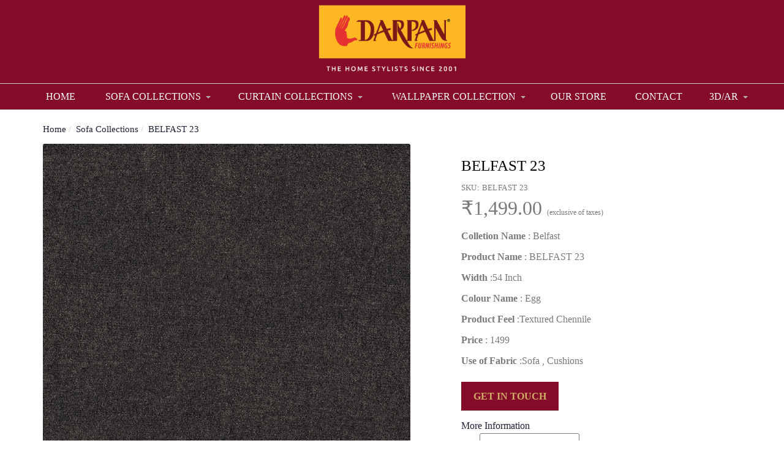

--- FILE ---
content_type: text/html; charset=UTF-8
request_url: https://www.darpanlive.com/products/belfast-23
body_size: 17231
content:
<!DOCTYPE html><html lang="en">
<head>
    <meta http-equiv="Content-Type" content="text/html; charset=utf-8" /><meta charset="utf-8">
<meta http-equiv="X-UA-Compatible" content="IE=edge">
<meta name="viewport" content="width=device-width, initial-scale=1.0, user-scalable=no, maximum-scale=1, minimum-scale=1">

    <meta name="robots" content="index,follow"/> 




    <title>BELFAST 23</title>
    <meta name="keywords" content="BELFAST 23"/>    <meta name="description" content="BELFAST 23"/>
<link href="//www.facebook.com" rel="dns-prefetch"/><link href="//google-analytics.com" rel="dns-prefetch"/><link href="//www.google-analytics.com" rel="dns-prefetch"/><link href="//googleads.g.doubleclick.net" rel="dns-prefetch"/><link href="//www.googleadservices.com" rel="dns-prefetch"/><link href="//www.google.com" rel="dns-prefetch"/><link href="//connect.facebook.net" rel="dns-prefetch"/><link href="//ajax.googleapis.com" rel="dns-prefetch"/><link href="//cdnjs.cloudflare.com" rel="dns-prefetch"/><link href="//code.jquery.com" rel="dns-prefetch"/><link href="//cdn.jsdelivr.net" rel="dns-prefetch"/><link href="//netdna.bootstrapcdn.com" rel="dns-prefetch"/><link href="//maxcdn.bootstrapcdn.com" rel="dns-prefetch"/><link href="//fonts.googleapis.com" rel="dns-prefetch"/><link href="//apis.google.com" rel="dns-prefetch"/><link href="//platform.linkedin.com" rel="dns-prefetch"/><link href="//platform.twitter.com" rel="dns-prefetch"/><link href="//cdn.jsdelivr.net/jquery.validation/1.13.1/jquery.validate.min.js" rel="prefetch"/><link href="//cdn.jsdelivr.net/jquery.validation/1.13.1/jquery.validate.min.js" rel="prerender"/>
<link href="//code.jquery.com/ui/1.12.1/jquery-ui.min.js" rel="prefetch"/><link href="//code.jquery.com/ui/1.12.1/jquery-ui.min.js" rel="prerender"/>

<!--Store Favicons -->

    <!-- iOS -->
    <link href="https://cdn.shopaccino.com/darpan-live/images/apple-touch-icon.png?v=523" rel="apple-touch-icon" sizes="57x57"/>    <link href="https://cdn.shopaccino.com/darpan-live/images/apple-touch-icon-precomposed.png?v=523" rel="apple-touch-icon-precomposed" sizes="57x57"/>    <link href="https://cdn.shopaccino.com/darpan-live/images/apple-touch-icon-57x57.png?v=523" rel="apple-touch-icon" sizes="57x57"/>    <link href="https://cdn.shopaccino.com/darpan-live/images/apple-touch-icon-60x60.png?v=523" rel="apple-touch-icon" sizes="60x60"/>    <link href="https://cdn.shopaccino.com/darpan-live/images/apple-touch-icon-72x72.png?v=523" rel="apple-touch-icon" sizes="72x72"/>    <link href="https://cdn.shopaccino.com/darpan-live/images/apple-touch-icon-76x76.png?v=523" rel="apple-touch-icon" sizes="76x76"/>    <link href="https://cdn.shopaccino.com/darpan-live/images/apple-touch-icon-114x114.png?v=523" rel="apple-touch-icon" sizes="114x114"/>    <link href="https://cdn.shopaccino.com/darpan-live/images/apple-touch-icon-120x120.png?v=523" rel="apple-touch-icon" sizes="120x120"/>    <link href="https://cdn.shopaccino.com/darpan-live/images/apple-touch-icon-144x144.png?v=523" rel="apple-touch-icon" sizes="144x144"/>    <link href="https://cdn.shopaccino.com/darpan-live/images/apple-touch-icon-152x152.png?v=523" rel="apple-touch-icon" sizes="152x152"/>    <link href="https://cdn.shopaccino.com/darpan-live/images/apple-touch-icon-180x180.png?v=523" rel="apple-touch-icon" sizes="180x180"/>    
    <link href="https://cdn.shopaccino.com/darpan-live/images/favicon-32x32.png?v=523" rel="icon" type="image/png" sizes="32x32"/><link href="https://cdn.shopaccino.com/darpan-live/images/favicon-32x32.png?v=523" rel="shortcut icon" type="image/png" sizes="32x32"/>    <link href="https://cdn.shopaccino.com/darpan-live/images/favicon-16x16.png?v=523" rel="icon" type="image/png" sizes="16x16"/><link href="https://cdn.shopaccino.com/darpan-live/images/favicon-16x16.png?v=523" rel="shortcut icon" type="image/png" sizes="16x16"/>    <link href="https://cdn.shopaccino.com/darpan-live/images/favicon-96x96.png?v=523" rel="icon" type="image/png" sizes="96x96"/><link href="https://cdn.shopaccino.com/darpan-live/images/favicon-96x96.png?v=523" rel="shortcut icon" type="image/png" sizes="96x96"/>    <link href="https://cdn.shopaccino.com/darpan-live/images/favicon-194x194.png?v=523" rel="icon" type="image/png" sizes="194x194"/><link href="https://cdn.shopaccino.com/darpan-live/images/favicon-194x194.png?v=523" rel="shortcut icon" type="image/png" sizes="194x194"/>    
    <!-- Chrome -->
    <link href="https://cdn.shopaccino.com/darpan-live/images/android-icon-192x192.png?v=523" rel="icon" type="image/png" sizes="192x192"/><link href="https://cdn.shopaccino.com/darpan-live/images/android-icon-192x192.png?v=523" rel="shortcut icon" type="image/png" sizes="192x192"/>    <link href="https://cdn.shopaccino.com/darpan-live/images/android-icon-228x228.png?v=523" rel="icon" type="image/png" sizes="228x228"/><link href="https://cdn.shopaccino.com/darpan-live/images/android-icon-228x228.png?v=523" rel="shortcut icon" type="image/png" sizes="228x228"/>    
    <meta name="apple-mobile-web-app-capable" content="yes"/>    <meta name="apple-mobile-web-app-status-bar-style" content="black-translucent"/>    <meta name="apple-mobile-web-app-title" content="Darpan Live"/>    <meta name="application-name" content="Darpan Live"/>    
    <link href="https://cdn.shopaccino.com/darpan-live/images/manifest.json?v=523" rel="manifest"/>    
    <!-- Windows -->
    <meta name="msapplication-TileColor" content="#004c80"/>    <meta name="msapplication-TileImage" content="https://cdn.shopaccino.com/darpan-live/images/mstile-144x144.png?v=523"/>    <meta name="msapplication-square70x70logo" content="https://cdn.shopaccino.com/darpan-live/images/mstile-70x70.png?v=523"/>    <meta name="msapplication-square150x150logo" content="https://cdn.shopaccino.com/darpan-live/images/mstile-150x150.png?v=523"/>    <meta name="msapplication-wide310x150logo" content="https://cdn.shopaccino.com/darpan-live/images/mstile-310x150.png?v=523"/>    <meta name="msapplication-square310x310logo" content="https://cdn.shopaccino.com/darpan-live/images/mstile-310x310.png?v=523"/>    
    <meta name="msapplication-config" content="https://cdn.shopaccino.com/darpan-live/images/browserconfig.xml?v=523"/>    <meta name="theme-color" content="#004c80"/>    <meta name="msapplication-tooltip" content="Darpan Live"/>
<link href="https://www.darpanlive.com/products/belfast-23" rel="canonical"/>
    
	<link rel="stylesheet" type="text/css" href="/css/assets/plugins/bootstrap/css/bootstrap.min.css"/>
	<link rel="stylesheet" type="text/css" href="/css/dummy.min.css?v=523"/>
	<link rel="stylesheet" type="text/css" href="/css/style.min.css?v=523"/>
	<link rel="stylesheet" type="text/css" href="/theme/Norway/css/theme.min.css?v=523"/>
	<link rel="stylesheet" type="text/css" href="/css/assets/plugins/font-awesome/css/font-awesome.min.css"/>
	<link rel="stylesheet" type="text/css" href="//code.jquery.com/ui/1.12.1/themes/base/jquery-ui.min.css"/>

	<script type="text/javascript" src="/js/jquery-1.12.4.min.js?v=523"></script>
	<script type="text/javascript" src="//cdn.jsdelivr.net/jquery.validation/1.13.1/jquery.validate.min.js"></script>
	<script type="text/javascript" src="//code.jquery.com/ui/1.12.1/jquery-ui.min.js"></script>
	<script type="text/javascript" src="/css/assets/plugins/bootstrap/js/bootstrap.min.js"></script>
	<script type="text/javascript" src="/js/theme.min.js?v=523"></script>
	<script type="text/javascript" src="/js/jquery.mobile.custom.min.js?v=523"></script>

	<link rel="stylesheet" type="text/css" href="/css/webslidemenu.css?v=523"/>

	<script type="text/javascript" src="/js/webslidemenu.js?v=523"></script>
  
    <meta property="og:title" content="BELFAST 23"/><meta property="og:type" content="product"/><meta property="og:url" content="https://www.darpanlive.com/products/belfast-23"/><meta property="og:image" content="https://cdn.shopaccino.com/darpan-live/products/belfast23-922842_s.jpg?v=523"/><meta property="og:description" content="BELFAST 23"/><meta property="og:site_name" content="Darpan Live"/><meta property="product:brand" content="Darpan Live"/><meta property="product:availability" content="in stock"/><meta property="product:condition" content="new"/><meta property="product:price:amount" content="1499"/><meta property="product:price:currency" content="INR"/><meta property="twitter:card" content="Darpan Live"/><meta property="twitter:title" content="BELFAST 23"/><meta property="twitter:image" content="https://cdn.shopaccino.com/darpan-live/products/belfast23-922842_s.jpg?v=523"/><meta property="twitter:description" content="BELFAST 23"/><meta property="twitter:url" content="https://www.darpanlive.com/products/belfast-23"/><link rel="stylesheet" type="text/css" href="/css/glasscase.min.css"/><link rel="stylesheet" type="text/css" href="//fonts.googleapis.com/css?family=Noticia+Text:400i"/><link rel="stylesheet" type="text/css" href="/css/assets/plugins/photoswipe/default-skin/default-skin2.css"/><link rel="stylesheet" type="text/css" href="/css/assets/plugins/photoswipe/photoswipe.min.css"/><link rel="stylesheet" type="text/css" href="/css/assets/plugins/star-rating/css/star-rating.css"/><script type="text/javascript" src="/css/assets/plugins/photoswipe/photoswipe.min.js"></script><script type="text/javascript" src="/css/assets/plugins/photoswipe/photoswipe-ui-default.min.js"></script><script type="text/javascript" src="/js/modernizr.custom.js"></script><script type="text/javascript" src="/js/jquery.glasscase.min.js"></script><script type="text/javascript" src="/js/option_selection.js"></script><script type="text/javascript" src="/css/assets/plugins/photoswipe/photoswipe-video.js"></script>
    <style type="text/css">
 body {  background-repeat: repeat !important; font-size: 16px !important; font-family: Calibri !important; } 
 .header-txt, .header-topbar, .header-txt a {  background-color: #840c29 !important; color: #d2ac69 !important; } 
 @media (min-width: 768px) { 
 .mobile-header {  background-color: #840c29 !important; color: #d2ac69 !important; } 
 .mobile-header .toppanel-hold a, #logo a, .m-logo a {  color: #d2ac69 !important; } 
svg.svg-color path {  fill: #d2ac69 !important; } 
 .mobile-header .toppanel-hold a:hover {  color: #d2ac69 !important; } 
 } 
 @media (max-width: 767px) { 
 .m-logo {  background-color: #840c29 !important; color: #d2ac69 !important; } 
  .m-logo a {  color: #d2ac69 !important; } 
.m-logo a:hover {  color: #d2ac69 !important; } 
 } 
 .footer-links h4, .social-hold h4, .store-policies li::after {  text-transform: uppercase !important; } 
 footer {  color: #ffffff !important; } 
 footer .link-case a{  text-transform: uppercase !important; } 
 p {  font-size: 16px !important; font-family: Calibri !important; } 
 a, .pagination > li:first-child > a, .pagination > li:first-child > span,  .btn-link, .progress-steps li.active, .progress-steps li.active .stronger, .pagination > li > a, .pagination > li > span {  font-family: Calibri; } 
 a:hover, .btn-link:hover {  font-family: Calibri; } 
 h1 {  font-family: Calibri !important; } 
 h2 {  font-family: Calibri !important; } 
 h3 {  font-family: Calibri !important; } 
 h4 {  font-family: Calibri !important; } 
 h5 {  font-family: Calibri !important; } 
 h6 {  font-family: Calibri !important; } 
 p {  font-size: 16px !important; font-family: Calibri !important; } 
.shoppingcart .cart-icon span{  } 
.searchbar .theme-btn, .btn-primary, .pagination > .active > a, .pagination > .active > span, .pagination > .active > a:hover, .pagination > .active > span:hover, .pagination > .active > a:focus, .pagination > .active > span:focus{  font-family: Calibri !important; } 
.searchbar .input-group-btn:hover, .btn-primary:hover, .btn-primary:focus, .btn-primary:active, .btn-outline-primary:hover, .btn-outline-primary:focus, .btn-outline-primary:active,.btn-outline-primary.active {  font-family: Calibri !important; } 
 .pagination > li > a:hover, .pagination > li > span:hover, .pagination > li > a:focus, .pagination > li > span:focus {  font-family: Calibri !important; } 
 @media (min-width: 768px) { 
 .nav-container, .wsmenucontainer, .left-side-menu {  background-color: #840c29 !important; } 
 .nav-menu > .menu-item, .wsmenu-list > li > a,  .fixed h4  {  font-family: Calibri !important; color: #ffffff !important; text-transform: uppercase !important; } 
 .nav-menu > .menu-item:hover, .nav-menu > .menu-item.is-active, .wsmenu-list > li > a:hover, .wsmenu-list li:hover > a {  background-color: #840c29 !important; font-family: Calibri !important; color: #ffffff !important; } 
.nav-dropdown .menu-item, .megamenu .title a, .wsmenu-list li > .megamenu, .link-list li a, .nav-dropdown-accordion .menu-item {  font-family: Calibri !important; color: #424242 !important; } 
 .nav-dropdown .menu-item:hover, .megamenu .title a:hover, .nav-dropdown-accordion .menu-item:hover {  font-family: Calibri !important; color: #424242 !important; } 
 .nav-dropdown .nav-dropdown .menu-item, .link-list li a, .nav-dropdown-accordion .nav-dropdown-accordion .menu-item {  font-family: Calibri !important; color: #424242 !important; } 
 .nav-dropdown .nav-dropdown .menu-item:hover, .link-list li a:hover, .nav-dropdown-accordion .nav-dropdown-accordion .menu-item:hover {  font-family: Calibri !important; color: #424242 !important; } 
 .toppanel-hold .shoppingcart .cart-icon span {}  
 } 
 .quick-modal-box {  font-size: 16px !important; font-family: Calibri !important; } 
 </style>    <noscript><style type="text/css"> a.btn, input[type="submit"], button.btn { display: none } </style></noscript>
    
    <!-- Begin Mailchimp Signup Form -->
<link href="//cdn-images.mailchimp.com/embedcode/classic-10_7.css" rel="stylesheet" type="text/css">
<style type="text/css">
                #mc_embed_signup{background:#fff; clear:left; font:14px Helvetica,Arial,sans-serif;  width:600px;}
                /* Add your own Mailchimp form style overrides in your site stylesheet or in this style block.
                   We recommend moving this block and the preceding CSS link to the HEAD of your HTML file. */
</style>

<style>
.form-search{
display:none!important;
}
.category-caption{
display:none!important;
}
.breadcrumb {
    background: 0;
    padding-left: 0;
    margin: 0;
    float: left;
 font-size:15px!important;
}
#logo img{
height:120px!important;
width:100%!important;
object-fit:contain;
}
#footer-bottom{
background-color:#840c29 !important;
margin-top:0px!important;
padding-top: 5px!important;
padding-bottom: 5px!important;
}

#footer-top{
padding:20px;
}


.poweredby {
margin-top:2px!important;
}
footer {
    padding-bottom: 0px;
    border-top: solid 1px rgba(0,0,0,0.05);
}
@media only screen and (min-width: 320px) and (max-width: 767px){
.mob-cen{
text-align:center;
}
.breadcrumb {
  
 font-size:7px!important;
}
.darlive-des{
display:none!important;
}
 .divcat .col-xs-12{
float:left;
width:50%!important;
}

}
@media only screen and (min-width: 768px) and (max-width: 2500px){
.darlive-mob{
display:none!important;
}
}

.nav-menu .menu-link {
    display: block;
    text-decoration: none;
    padding: 10px 30px 10px 30px!important;
    color: inherit;
}
@media (min-width: 768px){
.nav-menu>.has-dropdown:after {
    position: absolute;
    top: 50%;
    right: 8px!important;
    width: 0;
    height: 0;
    margin-top: -3px;
    margin-left: 0;
    content: "";
    border-width: 6px 6px 0 6px!important;
    border-style: solid;
    border-color: #ddd transparent transparent transparent;
}}
.container {
    max-width: 100%!important;
    margin: 0 auto;
}
.category-banner img {
    width: 1600px!important;
    height: auto;
}
.hidden {
    display: block!important;
text-align:center;
}
.product-get-btn {
    background-color: #840c29 !important;
    color: #d2ac69 !important;
    padding: 15px 20px 15px 20px;
    font-size: 16px;
    font-weight: 600;
}
.theme-background-color {
    background-color: #840c29 !important;
}
.row {
    margin-right: 0px!important;
    margin-left: 0px!important;
}
.container{
padding:0px!important;
}
.poweredby{
display:none;
}
.all-rights {
text-align:center!important;
}
.all-rights, .store-policies{
float:none!important;
}
@media only screen and (min-width: 320px) and (max-width: 767px){
.sub-hold {
    margin-top: .5em;
    padding: 8px!important;
}}
.nav {
    padding-left: 0;
    margin-bottom: 0;
    list-style: none;
    border-top: 1px solid #ccc;
}
.megamenu .title {
 
    border-bottom: solid 1px #840c29;

}
</style>

</head>
<!-- Google Tag Manager -->
<script>(function(w,d,s,l,i){w[l]=w[l]||[];w[l].push({'gtm.start':
new Date().getTime(),event:'gtm.js'});var f=d.getElementsByTagName(s)[0],
j=d.createElement(s),dl=l!='dataLayer'?'&l='+l:'';j.async=true;j.src=
'https://www.googletagmanager.com/gtm.js?id='+i+dl;f.parentNode.insertBefore(j,f);
})(window,document,'script','dataLayer','GTM-T8KJ55L');</script>
<!-- End Google Tag Manager -->    <!-- Begin Google Analytics Tag -->
 <script type="text/javascript">
 var gaProperty = 'UA-159344498-1';
 var disableStr = 'ga-disable-' + gaProperty;
 if (document.cookie.indexOf(disableStr + '=true') > -1) {
 window[disableStr] = true;
 }
 function gaOptout() {
 document.cookie = disableStr + '=true; expires=Thu, 31 Dec 2099 23:59:59 UTC; path=/';
 window[disableStr] = true;
 }
 </script>
<script async src="https://www.googletagmanager.com/gtag/js?id=UA-159344498-1"></script>
<script>
 window.dataLayer = window.dataLayer || [];
 function gtag(){dataLayer.push(arguments);}
 gtag('js', new Date());
 gtag('config', 'UA-159344498-1');
</script>
 <!-- End Google Analytics Tag -->
<script>
 if (typeof gtag == 'function') {
 gtag('event', 'view_item', {
 "items": [{"id":"BELFAST 23","name":"BELFAST 23","list_name":"Product Detail","list_position":1,"price":"1499.00"}]
});
}
</script>
    </head>

<body>
        <header id="header" class="container-screen" style="position:relative; z-index:9">
                            
<div class="clearfix mobile-header">
    <div class="container">
        <div class="row">
            
                <div class="col-md-3 col-sm-4 col-xs-6 hidden-xs">
                    <div class="searchbar-hold">

                         <div class="language-hold">
                             <ul class="list-inline">
                                                               </ul>
                          </div>

                        <form action="/products/search" class="form-search" id="ProductsSearchForm" method="post" accept-charset="utf-8"><div style="display:none;"><input type="hidden" name="_method" value="POST"/><input type="hidden" name="data[_Token][key]" value="ecebf197315757db4fa7809795fc255e15d8fc6b407053c9f78ecc5df2841683c17cebe55ca31db9abcd35e57775a106b972cbdd95e4d71c855bc824662026e6" id="Token750477503" autocomplete="off"/></div>                        <div id="searchbar" class="clearfix searchbar">
                            <div class="input-group add-on">
                                <input name="data[StoreProduct][keyword]" id="keyword" class="form-control" placeholder="Search Keywords..." autocomplete="off" type="text"/>                                <div class="input-group-btn theme-btn">
                                    <button type="submit" id="search_submit" class="btn btn-primary" >
                                        <i class="fa fa-search" aria-hidden="true"></i>
                                    </button>
                                </div>
                            </div>
                        </div>
                        <div style="display:none;"><input type="hidden" name="data[_Token][fields]" value="8faef3f8a84efd9ebd119a02d1af0a1ef48241b8%3A" id="TokenFields1639893146" autocomplete="off"/><input type="hidden" name="data[_Token][unlocked]" value="" id="TokenUnlocked1439932773" autocomplete="off"/></div></form>                     </div>
                </div>

                <div class="col-md-6 col-sm-4 col-xs-7">
                     <div class="minilogo visible-xs">
                             <a href="/" title="Darpan Live">Darpan Live</a>                         </div>
                         <div class="logo-hold hidden-xs">
                             <div class="row">
                                 <div class="col-xs-12">
                                     <div id="logo" class="clearfix">
                                                                                      <a href="/" title="Home" class=""><img src="https://cdn.shopaccino.com/darpan-live/images/website-banners-837389_header_logo.png?v=523?v=1" alt="Darpan Live" class="img-responsive margin0auto"/></a>                                                                              </div>
                                 </div>                                    
                             </div>
                         </div>
                 </div>                     
            
            <div class="col-md-3 col-sm-4 col-xs-5">
                <div class="toppanel-hold">
                    <ul class="list-inline">
                                              </ul>
                </div>
            </div>
        </div>
    </div>
</div>
<div class="mobile-header-height visible-xs"></div>


                        <div class="menu-bar">   
                                    <nav class="nav clearfix megamenu-hold" role="navigation">
    <!------Mega Menu------->
    <div class="wsmenucontainer clearfix">
       <div class="overlapblackbg"></div>
       <div class="container"> 
            <div class="row">
                <div class="col-xs-12">
                    <div class="wsmobileheader clearfix">
                        <a id="wsnavtoggle" class="animated-arrow"><span></span></a>
                    </div>
                    <div class="clearfix">
                        <!--Main Menu HTML Code-->
                        <nav class="wsmenu clearfix">
                            <div class="visible-xs clearfix margin0">
                                <div class="currency-m-border clearfix">
                                    <div class="clearfix">
                                        <div class="col-xs-12">
                                            <ul class="list-inline">
                                                <li class="col-xs-4">
                                                    <div class="language">
                                                                                                        </div>
                                                </li>
                                                <li class="col-xs-4">
                                                                                                    </li>
                                            </ul>
                                        </div>

                                        <div class="col-xs-12">
                                                                                      <div class="clear top-login-dtp text-center clearfix">
                                              <span>
                                                                                                     <a href="/customers/login" class="btn">Login</a>                                                    <span class="text-muted">|</span>
                                                    <a href="/customers/register" class="btn">Signup</a>                                                                                               </span>
                                            </div>
                                            <div class="top-login clearfix">
                                              <ul class="list-inline">
                                                                                                </ul>
                                            </div>
                                                                                </div>
                                    </div>
                                </div>
                            </div>

                            <ul class="mobile-sub wsmenu-list">
                                                                
                                                                                                        <li><a href="https://www.darpanlive.com/" class="">Home </a>
                                                                            </li>
                                                                        <li><a href="/categories/sofa-collections" class="">Sofa Collections <span class="arrow"></span></a>
                                                                                <div class="megamenu clearfix">
                                                                                        <ul class="col-md-2 col-sm-3 col-xs-12 link-list">
                                                <li class="title"><a href="/categories/atlas">Atlas</a></li>
                                                                                                                                        </ul>
                                                                                                                                <ul class="col-md-2 col-sm-3 col-xs-12 link-list">
                                                <li class="title"><a href="/categories/austin">AUSTIN</a></li>
                                                                                                                                        </ul>
                                                                                                                                <ul class="col-md-2 col-sm-3 col-xs-12 link-list">
                                                <li class="title"><a href="/categories/atlantic">ATLANTIC</a></li>
                                                                                                                                        </ul>
                                                                                                                                <ul class="col-md-2 col-sm-3 col-xs-12 link-list">
                                                <li class="title"><a href="/categories/avenue">AVENUE</a></li>
                                                                                                                                        </ul>
                                                                                                                                <ul class="col-md-2 col-sm-3 col-xs-12 link-list">
                                                <li class="title"><a href="/categories/aspen">ASPEN</a></li>
                                                                                                                                        </ul>
                                                                                                                                <ul class="col-md-2 col-sm-3 col-xs-12 link-list">
                                                <li class="title"><a href="/categories/astoria">ASTORIA</a></li>
                                                                                                                                        </ul>
                                                                                                                                <ul class="col-md-2 col-sm-3 col-xs-12 link-list">
                                                <li class="title"><a href="/categories/argos">Argos</a></li>
                                                                                                                                        </ul>
                                                                                                                                <ul class="col-md-2 col-sm-3 col-xs-12 link-list">
                                                <li class="title"><a href="/categories/asmara">ASMARA</a></li>
                                                                                                                                        </ul>
                                                                                                                                <ul class="col-md-2 col-sm-3 col-xs-12 link-list">
                                                <li class="title"><a href="/categories/asaba">ASABA</a></li>
                                                                                                                                        </ul>
                                                                                                                                <ul class="col-md-2 col-sm-3 col-xs-12 link-list">
                                                <li class="title"><a href="/categories/amber">AMBER</a></li>
                                                                                                                                        </ul>
                                                                                                                                <ul class="col-md-2 col-sm-3 col-xs-12 link-list">
                                                <li class="title"><a href="/categories/ashley">ASHLEY</a></li>
                                                                                                                                        </ul>
                                                                                                                                <ul class="col-md-2 col-sm-3 col-xs-12 link-list">
                                                <li class="title"><a href="/categories/andre">ANDRE</a></li>
                                                                                                                                        </ul>
                                                                                                                                <ul class="col-md-2 col-sm-3 col-xs-12 link-list">
                                                <li class="title"><a href="/categories/anderson">ANDERSON</a></li>
                                                                                                                                        </ul>
                                                                                                                                <ul class="col-md-2 col-sm-3 col-xs-12 link-list">
                                                <li class="title"><a href="/categories/ancona">ANCONA</a></li>
                                                                                                                                        </ul>
                                                                                                                                <ul class="col-md-2 col-sm-3 col-xs-12 link-list">
                                                <li class="title"><a href="/categories/albany">ALBANY</a></li>
                                                                                                                                        </ul>
                                                                                                                                <ul class="col-md-2 col-sm-3 col-xs-12 link-list">
                                                <li class="title"><a href="/categories/adriana">ADRIANA</a></li>
                                                                                                                                        </ul>
                                                                                                                                <ul class="col-md-2 col-sm-3 col-xs-12 link-list">
                                                <li class="title"><a href="/categories/heritage">Heritage</a></li>
                                                                                                                                        </ul>
                                                                                                                                <ul class="col-md-2 col-sm-3 col-xs-12 link-list">
                                                <li class="title"><a href="/categories/orleans">Orleans</a></li>
                                                                                                                                        </ul>
                                                                                                                                <ul class="col-md-2 col-sm-3 col-xs-12 link-list">
                                                <li class="title"><a href="/categories/oscar">Oscar</a></li>
                                                                                                                                        </ul>
                                                                                                                                <ul class="col-md-2 col-sm-3 col-xs-12 link-list">
                                                <li class="title"><a href="/categories/silky">Silky</a></li>
                                                                                                                                        </ul>
                                                                                                                                <ul class="col-md-2 col-sm-3 col-xs-12 link-list">
                                                <li class="title"><a href="/categories/sparkle">Sparkle</a></li>
                                                                                                                                        </ul>
                                                                                                                                <ul class="col-md-2 col-sm-3 col-xs-12 link-list">
                                                <li class="title"><a href="/categories/kayi">Kayi</a></li>
                                                                                                                                        </ul>
                                                                                                                                <ul class="col-md-2 col-sm-3 col-xs-12 link-list">
                                                <li class="title"><a href="/categories/berlin">BERLIN</a></li>
                                                                                                                                        </ul>
                                                                                                                                <ul class="col-md-2 col-sm-3 col-xs-12 link-list">
                                                <li class="title"><a href="/categories/boone">BOONE</a></li>
                                                                                                                                        </ul>
                                                                                                                                <ul class="col-md-2 col-sm-3 col-xs-12 link-list">
                                                <li class="title"><a href="/categories/bronx">BRONX</a></li>
                                                                                                                                        </ul>
                                                                                                                                <ul class="col-md-2 col-sm-3 col-xs-12 link-list">
                                                <li class="title"><a href="/categories/brisbane">BRISBANE</a></li>
                                                                                                                                        </ul>
                                                                                                                                <ul class="col-md-2 col-sm-3 col-xs-12 link-list">
                                                <li class="title"><a href="/categories/belveder">BELVEDER</a></li>
                                                                                                                                        </ul>
                                                                                                                                <ul class="col-md-2 col-sm-3 col-xs-12 link-list">
                                                <li class="title"><a href="/categories/boston">BOSTON</a></li>
                                                                                                                                        </ul>
                                                                                                                                <ul class="col-md-2 col-sm-3 col-xs-12 link-list">
                                                <li class="title"><a href="/categories/brisbane">BRISBANE</a></li>
                                                                                                                                        </ul>
                                                                                                                                <ul class="col-md-2 col-sm-3 col-xs-12 link-list">
                                                <li class="title"><a href="/categories/brezza">BREZZA</a></li>
                                                                                                                                        </ul>
                                                                                                                                <ul class="col-md-2 col-sm-3 col-xs-12 link-list">
                                                <li class="title"><a href="/categories/bentley">BENTLEY</a></li>
                                                                                                                                        </ul>
                                                                                                                                <ul class="col-md-2 col-sm-3 col-xs-12 link-list">
                                                <li class="title"><a href="/categories/best-look">Best Look</a></li>
                                                                                                                                        </ul>
                                                                                                                                <ul class="col-md-2 col-sm-3 col-xs-12 link-list">
                                                <li class="title"><a href="/categories/belfort">BELFORT</a></li>
                                                                                                                                        </ul>
                                                                                                                                <ul class="col-md-2 col-sm-3 col-xs-12 link-list">
                                                <li class="title"><a href="/categories/belfast">Belfast</a></li>
                                                                                                                                        </ul>
                                                                                                                                <ul class="col-md-2 col-sm-3 col-xs-12 link-list">
                                                <li class="title"><a href="/categories/castle">CASTLE</a></li>
                                                                                                                                        </ul>
                                                                                                                                <ul class="col-md-2 col-sm-3 col-xs-12 link-list">
                                                <li class="title"><a href="/categories/colours">Colours</a></li>
                                                                                                                                        </ul>
                                                                                                                                <ul class="col-md-2 col-sm-3 col-xs-12 link-list">
                                                <li class="title"><a href="/categories/cygnus">CYGNUS</a></li>
                                                                                                                                        </ul>
                                                                                                                                <ul class="col-md-2 col-sm-3 col-xs-12 link-list">
                                                <li class="title"><a href="/categories/castel-del-monte">Castel Del Monte</a></li>
                                                                                                                                        </ul>
                                                                                                                                <ul class="col-md-2 col-sm-3 col-xs-12 link-list">
                                                <li class="title"><a href="/categories/chetah">Chetah</a></li>
                                                                                                                                        </ul>
                                                                                                                                <ul class="col-md-2 col-sm-3 col-xs-12 link-list">
                                                <li class="title"><a href="/categories/cowboy">COWBOY</a></li>
                                                                                                                                        </ul>
                                                                                                                                <ul class="col-md-2 col-sm-3 col-xs-12 link-list">
                                                <li class="title"><a href="/categories/carolina">CAROLINA</a></li>
                                                                                                                                        </ul>
                                                                                                                                <ul class="col-md-2 col-sm-3 col-xs-12 link-list">
                                                <li class="title"><a href="/categories/choper">CHOPER</a></li>
                                                                                                                                        </ul>
                                                                                                                                <ul class="col-md-2 col-sm-3 col-xs-12 link-list">
                                                <li class="title"><a href="/categories/cairo">CAIRO</a></li>
                                                                                                                                        </ul>
                                                                                                                                <ul class="col-md-2 col-sm-3 col-xs-12 link-list">
                                                <li class="title"><a href="/categories/cosimo">Cosimo</a></li>
                                                                                                                                        </ul>
                                                                                                                                <ul class="col-md-2 col-sm-3 col-xs-12 link-list">
                                                <li class="title"><a href="/categories/cambridge">Cambridge</a></li>
                                                                                                                                        </ul>
                                                                                                                                <ul class="col-md-2 col-sm-3 col-xs-12 link-list">
                                                <li class="title"><a href="/categories/daffodil">Daffodil</a></li>
                                                                                                                                        </ul>
                                                                                                                                <ul class="col-md-2 col-sm-3 col-xs-12 link-list">
                                                <li class="title"><a href="/categories/denver">DENVER</a></li>
                                                                                                                                        </ul>
                                                                                                                                <ul class="col-md-2 col-sm-3 col-xs-12 link-list">
                                                <li class="title"><a href="/categories/davinci">DAVINCI</a></li>
                                                                                                                                        </ul>
                                                                                                                                <ul class="col-md-2 col-sm-3 col-xs-12 link-list">
                                                <li class="title"><a href="/categories/elegant">ELEGANT</a></li>
                                                                                                                                        </ul>
                                                                                                                                <ul class="col-md-2 col-sm-3 col-xs-12 link-list">
                                                <li class="title"><a href="/categories/etienne">Etienne</a></li>
                                                                                                                                        </ul>
                                                                                                                                <ul class="col-md-2 col-sm-3 col-xs-12 link-list">
                                                <li class="title"><a href="/categories/fantastic">FANTASTIC</a></li>
                                                                                                                                        </ul>
                                                                                                                                <ul class="col-md-2 col-sm-3 col-xs-12 link-list">
                                                <li class="title"><a href="/categories/flemingo">FLEMINGO</a></li>
                                                                                                                                        </ul>
                                                                                                                                <ul class="col-md-2 col-sm-3 col-xs-12 link-list">
                                                <li class="title"><a href="/categories/franklin">FRANKLIN</a></li>
                                                                                                                                        </ul>
                                                                                                                                <ul class="col-md-2 col-sm-3 col-xs-12 link-list">
                                                <li class="title"><a href="/categories/ferrari">Ferrari</a></li>
                                                                                                                                        </ul>
                                                                                                                                <ul class="col-md-2 col-sm-3 col-xs-12 link-list">
                                                <li class="title"><a href="/categories/gemini">Gemini</a></li>
                                                                                                                                        </ul>
                                                                                                                                <ul class="col-md-2 col-sm-3 col-xs-12 link-list">
                                                <li class="title"><a href="/categories/gold-coast">GOLD COAST</a></li>
                                                                                                                                        </ul>
                                                                                                                                <ul class="col-md-2 col-sm-3 col-xs-12 link-list">
                                                <li class="title"><a href="/categories/glaze">GLAZE</a></li>
                                                                                                                                        </ul>
                                                                                                                                <ul class="col-md-2 col-sm-3 col-xs-12 link-list">
                                                <li class="title"><a href="/categories/glamour">GLAMOUR</a></li>
                                                                                                                                        </ul>
                                                                                                                                <ul class="col-md-2 col-sm-3 col-xs-12 link-list">
                                                <li class="title"><a href="/categories/legend">Legend</a></li>
                                                                                                                                        </ul>
                                                                                                                                <ul class="col-md-2 col-sm-3 col-xs-12 link-list">
                                                <li class="title"><a href="/categories/lenka">LENKA</a></li>
                                                                                                                                        </ul>
                                                                                                                                <ul class="col-md-2 col-sm-3 col-xs-12 link-list">
                                                <li class="title"><a href="/categories/logas">Lagos</a></li>
                                                                                                                                        </ul>
                                                                                                                                <ul class="col-md-2 col-sm-3 col-xs-12 link-list">
                                                <li class="title"><a href="/categories/lisbon">LISBON</a></li>
                                                                                                                                        </ul>
                                                                                                                                <ul class="col-md-2 col-sm-3 col-xs-12 link-list">
                                                <li class="title"><a href="/categories/lisa">LISA</a></li>
                                                                                                                                        </ul>
                                                                                                                                <ul class="col-md-2 col-sm-3 col-xs-12 link-list">
                                                <li class="title"><a href="/categories/lune">Lune</a></li>
                                                                                                                                        </ul>
                                                                                                                                <ul class="col-md-2 col-sm-3 col-xs-12 link-list">
                                                <li class="title"><a href="/categories/lisabel">LISABEL</a></li>
                                                                                                                                        </ul>
                                                                                                                                <ul class="col-md-2 col-sm-3 col-xs-12 link-list">
                                                <li class="title"><a href="/categories/lisboa">Lisboa</a></li>
                                                                                                                                        </ul>
                                                                                                                                <ul class="col-md-2 col-sm-3 col-xs-12 link-list">
                                                <li class="title"><a href="/categories/legecy">Legacy</a></li>
                                                                                                                                        </ul>
                                                                                                                                <ul class="col-md-2 col-sm-3 col-xs-12 link-list">
                                                <li class="title"><a href="/categories/largova">LARGOVA</a></li>
                                                                                                                                        </ul>
                                                                                                                                <ul class="col-md-2 col-sm-3 col-xs-12 link-list">
                                                <li class="title"><a href="/categories/louis">Louis</a></li>
                                                                                                                                        </ul>
                                                                                                                                <ul class="col-md-2 col-sm-3 col-xs-12 link-list">
                                                <li class="title"><a href="/categories/polo">Polo</a></li>
                                                                                                                                        </ul>
                                                                                                                                <ul class="col-md-2 col-sm-3 col-xs-12 link-list">
                                                <li class="title"><a href="/categories/rio">RIO</a></li>
                                                                                                                                        </ul>
                                                                                                                                <ul class="col-md-2 col-sm-3 col-xs-12 link-list">
                                                <li class="title"><a href="/categories/orchid">Orchid</a></li>
                                                                                                                                        </ul>
                                                                                                                                <ul class="col-md-2 col-sm-3 col-xs-12 link-list">
                                                <li class="title"><a href="/categories/trevi">Trevi</a></li>
                                                                                                                                        </ul>
                                                                                                                                <ul class="col-md-2 col-sm-3 col-xs-12 link-list">
                                                <li class="title"><a href="/categories/holly">HOLLY</a></li>
                                                                                                                                        </ul>
                                                                                                                                <ul class="col-md-2 col-sm-3 col-xs-12 link-list">
                                                <li class="title"><a href="/categories/siena">Siena</a></li>
                                                                                                                                        </ul>
                                                                                                                                <ul class="col-md-2 col-sm-3 col-xs-12 link-list">
                                                <li class="title"><a href="/categories/new-forest">New Forest</a></li>
                                                                                                                                        </ul>
                                                                                                                                <ul class="col-md-2 col-sm-3 col-xs-12 link-list">
                                                <li class="title"><a href="/categories/new-ocean">New Ocean</a></li>
                                                                                                                                        </ul>
                                                                                                                                <ul class="col-md-2 col-sm-3 col-xs-12 link-list">
                                                <li class="title"><a href="/categories/marble">MARBLE</a></li>
                                                                                                                                        </ul>
                                                                                                                                <ul class="col-md-2 col-sm-3 col-xs-12 link-list">
                                                <li class="title"><a href="/categories/miss">MISS</a></li>
                                                                                                                                        </ul>
                                                                                                                                <ul class="col-md-2 col-sm-3 col-xs-12 link-list">
                                                <li class="title"><a href="/categories/montero">MONTERO</a></li>
                                                                                                                                        </ul>
                                                                                                                                <ul class="col-md-2 col-sm-3 col-xs-12 link-list">
                                                <li class="title"><a href="/categories/milano">MILANO</a></li>
                                                                                                                                        </ul>
                                                                                                                                <ul class="col-md-2 col-sm-3 col-xs-12 link-list">
                                                <li class="title"><a href="/categories/miracle">MIRACLE</a></li>
                                                                                                                                        </ul>
                                                                                                                                <ul class="col-md-2 col-sm-3 col-xs-12 link-list">
                                                <li class="title"><a href="/categories/meraki">Meraki</a></li>
                                                                                                                                        </ul>
                                                                                                                                <ul class="col-md-2 col-sm-3 col-xs-12 link-list">
                                                <li class="title"><a href="/categories/modena">Modena</a></li>
                                                                                                                                        </ul>
                                                                                                                                <ul class="col-md-2 col-sm-3 col-xs-12 link-list">
                                                <li class="title"><a href="/categories/palermo">Palermo</a></li>
                                                                                                                                        </ul>
                                                                                                                                <ul class="col-md-2 col-sm-3 col-xs-12 link-list">
                                                <li class="title"><a href="/categories/iris">IRIS</a></li>
                                                                                                                                        </ul>
                                                                                                                                <ul class="col-md-2 col-sm-3 col-xs-12 link-list">
                                                <li class="title"><a href="/categories/isoide">Isoide</a></li>
                                                                                                                                        </ul>
                                                                                                                                <ul class="col-md-2 col-sm-3 col-xs-12 link-list">
                                                <li class="title"><a href="/categories/sky">Sky</a></li>
                                                                                                                                        </ul>
                                                                                                                                <ul class="col-md-2 col-sm-3 col-xs-12 link-list">
                                                <li class="title"><a href="/categories/sion">Sion</a></li>
                                                                                                                                        </ul>
                                                                                                                                <ul class="col-md-2 col-sm-3 col-xs-12 link-list">
                                                <li class="title"><a href="/categories/exotic">Exotic</a></li>
                                                                                                                                        </ul>
                                                                                                                                <ul class="col-md-2 col-sm-3 col-xs-12 link-list">
                                                <li class="title"><a href="/categories/james">JAMES</a></li>
                                                                                                                                        </ul>
                                                                                                                                <ul class="col-md-2 col-sm-3 col-xs-12 link-list">
                                                <li class="title"><a href="/categories/jade">Jade</a></li>
                                                                                                                                        </ul>
                                                                                                                                <ul class="col-md-2 col-sm-3 col-xs-12 link-list">
                                                <li class="title"><a href="/categories/punakha">Punakha</a></li>
                                                                                                                                        </ul>
                                                                                                                                <ul class="col-md-2 col-sm-3 col-xs-12 link-list">
                                                <li class="title"><a href="/categories/punjab">Punjab</a></li>
                                                                                                                                        </ul>
                                                                                                                                <ul class="col-md-2 col-sm-3 col-xs-12 link-list">
                                                <li class="title"><a href="/categories/phoenix">PHOENIX</a></li>
                                                                                                                                        </ul>
                                                                                                                                <ul class="col-md-2 col-sm-3 col-xs-12 link-list">
                                                <li class="title"><a href="/categories/sound">Sound</a></li>
                                                                                                                                        </ul>
                                                                                                                                <ul class="col-md-2 col-sm-3 col-xs-12 link-list">
                                                <li class="title"><a href="/categories/spectrum">Spectrum</a></li>
                                                                                                                                        </ul>
                                                                                                                                <ul class="col-md-2 col-sm-3 col-xs-12 link-list">
                                                <li class="title"><a href="/categories/zebra">Zebra</a></li>
                                                                                                                                        </ul>
                                                                                                                                <ul class="col-md-2 col-sm-3 col-xs-12 link-list">
                                                <li class="title"><a href="/categories/kasturi">Kasturi</a></li>
                                                                                                                                        </ul>
                                                                                                                                <ul class="col-md-2 col-sm-3 col-xs-12 link-list">
                                                <li class="title"><a href="/categories/new-fashion">NEW FASHION</a></li>
                                                                                                                                        </ul>
                                                                                                                                <ul class="col-md-2 col-sm-3 col-xs-12 link-list">
                                                <li class="title"><a href="/categories/tropical">Tropical</a></li>
                                                                                                                                        </ul>
                                                                                                                            </div>
                                                                            </li>
                                                                        <li><a href="/categories/curtain-collections" class="">Curtain Collections <span class="arrow"></span></a>
                                                                                <div class="megamenu clearfix">
                                                                                        <ul class="col-md-2 col-sm-3 col-xs-12 link-list">
                                                <li class="title"><a href="/categories/accent-1">Accent</a></li>
                                                                                                                                        </ul>
                                                                                                                                <ul class="col-md-2 col-sm-3 col-xs-12 link-list">
                                                <li class="title"><a href="/categories/arcade">Arcade</a></li>
                                                                                                                                        </ul>
                                                                                                                                <ul class="col-md-2 col-sm-3 col-xs-12 link-list">
                                                <li class="title"><a href="/categories/autumn">Autumn</a></li>
                                                                                                                                        </ul>
                                                                                                                                <ul class="col-md-2 col-sm-3 col-xs-12 link-list">
                                                <li class="title"><a href="/categories/barbara">Barbara</a></li>
                                                                                                                                        </ul>
                                                                                                                                <ul class="col-md-2 col-sm-3 col-xs-12 link-list">
                                                <li class="title"><a href="/categories/citrus">Citrus</a></li>
                                                                                                                                        </ul>
                                                                                                                                <ul class="col-md-2 col-sm-3 col-xs-12 link-list">
                                                <li class="title"><a href="/categories/concord">Concord</a></li>
                                                                                                                                        </ul>
                                                                                                                                <ul class="col-md-2 col-sm-3 col-xs-12 link-list">
                                                <li class="title"><a href="/categories/divini">Divine</a></li>
                                                                                                                                        </ul>
                                                                                                                                <ul class="col-md-2 col-sm-3 col-xs-12 link-list">
                                                <li class="title"><a href="/categories/elegania">Elegania</a></li>
                                                                                                                                        </ul>
                                                                                                                                <ul class="col-md-2 col-sm-3 col-xs-12 link-list">
                                                <li class="title"><a href="/categories/essence">Essence</a></li>
                                                                                                                                        </ul>
                                                                                                                                <ul class="col-md-2 col-sm-3 col-xs-12 link-list">
                                                <li class="title"><a href="/categories/focus">Focus</a></li>
                                                                                                                                        </ul>
                                                                                                                                <ul class="col-md-2 col-sm-3 col-xs-12 link-list">
                                                <li class="title"><a href="/categories/global">Global</a></li>
                                                                                                                                        </ul>
                                                                                                                                <ul class="col-md-2 col-sm-3 col-xs-12 link-list">
                                                <li class="title"><a href="/categories/havana">Havana</a></li>
                                                                                                                                        </ul>
                                                                                                                                <ul class="col-md-2 col-sm-3 col-xs-12 link-list">
                                                <li class="title"><a href="/categories/kingston">Kingston</a></li>
                                                                                                                                        </ul>
                                                                                                                                <ul class="col-md-2 col-sm-3 col-xs-12 link-list">
                                                <li class="title"><a href="/categories/krugur">Kruger</a></li>
                                                                                                                                        </ul>
                                                                                                                                <ul class="col-md-2 col-sm-3 col-xs-12 link-list">
                                                <li class="title"><a href="/categories/lavisha">Lavisha</a></li>
                                                                                                                                        </ul>
                                                                                                                                <ul class="col-md-2 col-sm-3 col-xs-12 link-list">
                                                <li class="title"><a href="/categories/lemara">Lemara</a></li>
                                                                                                                                        </ul>
                                                                                                                                <ul class="col-md-2 col-sm-3 col-xs-12 link-list">
                                                <li class="title"><a href="/categories/madison">Madison</a></li>
                                                                                                                                        </ul>
                                                                                                                                <ul class="col-md-2 col-sm-3 col-xs-12 link-list">
                                                <li class="title"><a href="/categories/mayfair">Mayfair</a></li>
                                                                                                                                        </ul>
                                                                                                                                <ul class="col-md-2 col-sm-3 col-xs-12 link-list">
                                                <li class="title"><a href="/categories/prive">Prive</a></li>
                                                                                                                                        </ul>
                                                                                                                                <ul class="col-md-2 col-sm-3 col-xs-12 link-list">
                                                <li class="title"><a href="/categories/rapid">Rapid</a></li>
                                                                                                                                        </ul>
                                                                                                                                <ul class="col-md-2 col-sm-3 col-xs-12 link-list">
                                                <li class="title"><a href="/categories/shadow">Shadow</a></li>
                                                                                                                                        </ul>
                                                                                                                                <ul class="col-md-2 col-sm-3 col-xs-12 link-list">
                                                <li class="title"><a href="/categories/spectrum-1">Spectrum</a></li>
                                                                                                                                        </ul>
                                                                                                                                <ul class="col-md-2 col-sm-3 col-xs-12 link-list">
                                                <li class="title"><a href="/categories/valencia">Valencia</a></li>
                                                                                                                                        </ul>
                                                                                                                                <ul class="col-md-2 col-sm-3 col-xs-12 link-list">
                                                <li class="title"><a href="/categories/parkland">Parkland</a></li>
                                                                                                                                        </ul>
                                                                                                                                <ul class="col-md-2 col-sm-3 col-xs-12 link-list">
                                                <li class="title"><a href="/categories/ellanor">Ellanor</a></li>
                                                                                                                                        </ul>
                                                                                                                                <ul class="col-md-2 col-sm-3 col-xs-12 link-list">
                                                <li class="title"><a href="/categories/deco">Deco</a></li>
                                                                                                                                        </ul>
                                                                                                                                <ul class="col-md-2 col-sm-3 col-xs-12 link-list">
                                                <li class="title"><a href="/categories/messi">Messi</a></li>
                                                                                                                                        </ul>
                                                                                                                                <ul class="col-md-2 col-sm-3 col-xs-12 link-list">
                                                <li class="title"><a href="/categories/select">Select</a></li>
                                                                                                                                        </ul>
                                                                                                                                <ul class="col-md-2 col-sm-3 col-xs-12 link-list">
                                                <li class="title"><a href="/categories/congo">Congo</a></li>
                                                                                                                                        </ul>
                                                                                                                                <ul class="col-md-2 col-sm-3 col-xs-12 link-list">
                                                <li class="title"><a href="/categories/lillium">Lillium</a></li>
                                                                                                                                        </ul>
                                                                                                                                <ul class="col-md-2 col-sm-3 col-xs-12 link-list">
                                                <li class="title"><a href="/categories/chester">Chester</a></li>
                                                                                                                                        </ul>
                                                                                                                                <ul class="col-md-2 col-sm-3 col-xs-12 link-list">
                                                <li class="title"><a href="/categories/nature">Nature</a></li>
                                                                                                                                        </ul>
                                                                                                                                <ul class="col-md-2 col-sm-3 col-xs-12 link-list">
                                                <li class="title"><a href="/categories/murray-hill">Murray Hill</a></li>
                                                                                                                                        </ul>
                                                                                                                                <ul class="col-md-2 col-sm-3 col-xs-12 link-list">
                                                <li class="title"><a href="/categories/vienna">Vienna</a></li>
                                                                                                                                        </ul>
                                                                                                                                <ul class="col-md-2 col-sm-3 col-xs-12 link-list">
                                                <li class="title"><a href="/categories/gramercy">Gramercy</a></li>
                                                                                                                                        </ul>
                                                                                                                                <ul class="col-md-2 col-sm-3 col-xs-12 link-list">
                                                <li class="title"><a href="/categories/vernazza">Vernazza</a></li>
                                                                                                                                        </ul>
                                                                                                                                <ul class="col-md-2 col-sm-3 col-xs-12 link-list">
                                                <li class="title"><a href="/categories/tahlia">Tahlia</a></li>
                                                                                                                                        </ul>
                                                                                                                                <ul class="col-md-2 col-sm-3 col-xs-12 link-list">
                                                <li class="title"><a href="/categories/fantasia">Fantasia</a></li>
                                                                                                                                        </ul>
                                                                                                                                <ul class="col-md-2 col-sm-3 col-xs-12 link-list">
                                                <li class="title"><a href="/categories/hemisphere">Hemisphere</a></li>
                                                                                                                                        </ul>
                                                                                                                                <ul class="col-md-2 col-sm-3 col-xs-12 link-list">
                                                <li class="title"><a href="/categories/hudson-bay-i">Hudson Bay I</a></li>
                                                                                                                                        </ul>
                                                                                                                                <ul class="col-md-2 col-sm-3 col-xs-12 link-list">
                                                <li class="title"><a href="/categories/hudson-bay-ii">Hudson Bay II</a></li>
                                                                                                                                        </ul>
                                                                                                                                <ul class="col-md-2 col-sm-3 col-xs-12 link-list">
                                                <li class="title"><a href="/categories/madison-1">Madison</a></li>
                                                                                                                                        </ul>
                                                                                                                                <ul class="col-md-2 col-sm-3 col-xs-12 link-list">
                                                <li class="title"><a href="/categories/spectra-i">Spectra I</a></li>
                                                                                                                                        </ul>
                                                                                                                                <ul class="col-md-2 col-sm-3 col-xs-12 link-list">
                                                <li class="title"><a href="/categories/spectra-ii">Spectra II</a></li>
                                                                                                                                        </ul>
                                                                                                                                <ul class="col-md-2 col-sm-3 col-xs-12 link-list">
                                                <li class="title"><a href="/categories/trafalgar-sheers">Trafalgar Sheers</a></li>
                                                                                                                                        </ul>
                                                                                                                                <ul class="col-md-2 col-sm-3 col-xs-12 link-list">
                                                <li class="title"><a href="/categories/augusto">Augusto</a></li>
                                                                                                                                        </ul>
                                                                                                                                <ul class="col-md-2 col-sm-3 col-xs-12 link-list">
                                                <li class="title"><a href="/categories/ontario">Ontario</a></li>
                                                                                                                                        </ul>
                                                                                                                            </div>
                                                                            </li>
                                                                        <li><a href="/categories/wallpaper-collection" class="">Wallpaper Collection <span class="arrow"></span></a>
                                                                                <div class="megamenu clearfix">
                                                                                        <ul class="col-md-2 col-sm-3 col-xs-12 link-list">
                                                <li class="title"><a href="/categories/plains-and-textures">Plains and Textures</a></li>
                                                                                                                                        </ul>
                                                                                                                            </div>
                                                                            </li>
                                                                        <li><a href="/pages/our-store" class="">Our Store </a>
                                                                            </li>
                                                                        <li><a href="https://www.darpanlive.com/pages/contact" class="">Contact </a>
                                                                            </li>
                                                                        <li><a href="/categories/3dar" class="">3D/AR <span class="arrow"></span></a>
                                                                                <div class="megamenu clearfix">
                                                                                        <ul class="col-md-2 col-sm-3 col-xs-12 link-list">
                                                <li class="title"><a href="/categories/alonso">ALONSO</a></li>
                                                                                                                                        </ul>
                                                                                                                                <ul class="col-md-2 col-sm-3 col-xs-12 link-list">
                                                <li class="title"><a href="/categories/amadora">AMADORA</a></li>
                                                                                                                                        </ul>
                                                                                                                                <ul class="col-md-2 col-sm-3 col-xs-12 link-list">
                                                <li class="title"><a href="/categories/amalfi">AMALFI</a></li>
                                                                                                                                        </ul>
                                                                                                                                <ul class="col-md-2 col-sm-3 col-xs-12 link-list">
                                                <li class="title"><a href="/categories/ansan">ANSAN</a></li>
                                                                                                                                        </ul>
                                                                                                                                <ul class="col-md-2 col-sm-3 col-xs-12 link-list">
                                                <li class="title"><a href="/categories/arsenal">ARSENAL</a></li>
                                                                                                                                        </ul>
                                                                                                                                <ul class="col-md-2 col-sm-3 col-xs-12 link-list">
                                                <li class="title"><a href="/categories/arthur">ARTHUR</a></li>
                                                                                                                                        </ul>
                                                                                                                                <ul class="col-md-2 col-sm-3 col-xs-12 link-list">
                                                <li class="title"><a href="/categories/aura">AURA</a></li>
                                                                                                                                        </ul>
                                                                                                                                <ul class="col-md-2 col-sm-3 col-xs-12 link-list">
                                                <li class="title"><a href="/categories/belvoir">BELVOIR</a></li>
                                                                                                                                        </ul>
                                                                                                                                <ul class="col-md-2 col-sm-3 col-xs-12 link-list">
                                                <li class="title"><a href="/categories/bison">BISON</a></li>
                                                                                                                                        </ul>
                                                                                                                                <ul class="col-md-2 col-sm-3 col-xs-12 link-list">
                                                <li class="title"><a href="/categories/bond">BOND</a></li>
                                                                                                                                        </ul>
                                                                                                                                <ul class="col-md-2 col-sm-3 col-xs-12 link-list">
                                                <li class="title"><a href="/categories/bruce">BRUCE</a></li>
                                                                                                                                        </ul>
                                                                                                                                <ul class="col-md-2 col-sm-3 col-xs-12 link-list">
                                                <li class="title"><a href="/categories/bull">BULL</a></li>
                                                                                                                                        </ul>
                                                                                                                                <ul class="col-md-2 col-sm-3 col-xs-12 link-list">
                                                <li class="title"><a href="/categories/busan">BUSAN</a></li>
                                                                                                                                        </ul>
                                                                                                                                <ul class="col-md-2 col-sm-3 col-xs-12 link-list">
                                                <li class="title"><a href="/categories/california">CALIFORNIA</a></li>
                                                                                                                                        </ul>
                                                                                                                                <ul class="col-md-2 col-sm-3 col-xs-12 link-list">
                                                <li class="title"><a href="/categories/cali-sheer">CALI SHEER</a></li>
                                                                                                                                        </ul>
                                                                                                                                <ul class="col-md-2 col-sm-3 col-xs-12 link-list">
                                                <li class="title"><a href="/categories/carter">CARTER</a></li>
                                                                                                                                        </ul>
                                                                                                                                <ul class="col-md-2 col-sm-3 col-xs-12 link-list">
                                                <li class="title"><a href="/categories/celine">CELINE</a></li>
                                                                                                                                        </ul>
                                                                                                                                <ul class="col-md-2 col-sm-3 col-xs-12 link-list">
                                                <li class="title"><a href="/categories/charlie">CHARLIE</a></li>
                                                                                                                                        </ul>
                                                                                                                                <ul class="col-md-2 col-sm-3 col-xs-12 link-list">
                                                <li class="title"><a href="/categories/chelsea">CHELSEA</a></li>
                                                                                                                                        </ul>
                                                                                                                                <ul class="col-md-2 col-sm-3 col-xs-12 link-list">
                                                <li class="title"><a href="/categories/chicago">CHICAGO</a></li>
                                                                                                                                        </ul>
                                                                                                                                <ul class="col-md-2 col-sm-3 col-xs-12 link-list">
                                                <li class="title"><a href="/categories/chris">CHRIS</a></li>
                                                                                                                                        </ul>
                                                                                                                                <ul class="col-md-2 col-sm-3 col-xs-12 link-list">
                                                <li class="title"><a href="/categories/contessa">CONTESSA</a></li>
                                                                                                                                        </ul>
                                                                                                                                <ul class="col-md-2 col-sm-3 col-xs-12 link-list">
                                                <li class="title"><a href="/categories/cooper">COOPER</a></li>
                                                                                                                                        </ul>
                                                                                                                                <ul class="col-md-2 col-sm-3 col-xs-12 link-list">
                                                <li class="title"><a href="/categories/diamond-and-topaz">DIAMOND AND TOPAZ</a></li>
                                                                                                                                        </ul>
                                                                                                                                <ul class="col-md-2 col-sm-3 col-xs-12 link-list">
                                                <li class="title"><a href="/categories/ethereal-sheers">ETHEREAL SHEERS</a></li>
                                                                                                                                        </ul>
                                                                                                                                <ul class="col-md-2 col-sm-3 col-xs-12 link-list">
                                                <li class="title"><a href="/categories/figo">FIGO</a></li>
                                                                                                                                        </ul>
                                                                                                                                <ul class="col-md-2 col-sm-3 col-xs-12 link-list">
                                                <li class="title"><a href="/categories/gianni">GIANNI</a></li>
                                                                                                                                        </ul>
                                                                                                                                <ul class="col-md-2 col-sm-3 col-xs-12 link-list">
                                                <li class="title"><a href="/categories/hazel-velvet">HAZEL VELVET</a></li>
                                                                                                                                        </ul>
                                                                                                                                <ul class="col-md-2 col-sm-3 col-xs-12 link-list">
                                                <li class="title"><a href="/categories/helen">HELEN</a></li>
                                                                                                                                        </ul>
                                                                                                                                <ul class="col-md-2 col-sm-3 col-xs-12 link-list">
                                                <li class="title"><a href="/categories/henry">HENRY</a></li>
                                                                                                                                        </ul>
                                                                                                                                <ul class="col-md-2 col-sm-3 col-xs-12 link-list">
                                                <li class="title"><a href="/categories/immerso">IMMERSO</a></li>
                                                                                                                                        </ul>
                                                                                                                                <ul class="col-md-2 col-sm-3 col-xs-12 link-list">
                                                <li class="title"><a href="/categories/impressions">IMPRESSIONS</a></li>
                                                                                                                                        </ul>
                                                                                                                                <ul class="col-md-2 col-sm-3 col-xs-12 link-list">
                                                <li class="title"><a href="/categories/istanbul">ISTANBUL</a></li>
                                                                                                                                        </ul>
                                                                                                                                <ul class="col-md-2 col-sm-3 col-xs-12 link-list">
                                                <li class="title"><a href="/categories/jorden">JORDEN</a></li>
                                                                                                                                        </ul>
                                                                                                                                <ul class="col-md-2 col-sm-3 col-xs-12 link-list">
                                                <li class="title"><a href="/categories/liverpool">LIVERPOOL</a></li>
                                                                                                                                        </ul>
                                                                                                                                <ul class="col-md-2 col-sm-3 col-xs-12 link-list">
                                                <li class="title"><a href="/categories/lorenzo">LORENZO</a></li>
                                                                                                                                        </ul>
                                                                                                                                <ul class="col-md-2 col-sm-3 col-xs-12 link-list">
                                                <li class="title"><a href="/categories/lucy">LUCY</a></li>
                                                                                                                                        </ul>
                                                                                                                                <ul class="col-md-2 col-sm-3 col-xs-12 link-list">
                                                <li class="title"><a href="/categories/luke">LUKE</a></li>
                                                                                                                                        </ul>
                                                                                                                                <ul class="col-md-2 col-sm-3 col-xs-12 link-list">
                                                <li class="title"><a href="/categories/maestro">MAESTRO</a></li>
                                                                                                                                        </ul>
                                                                                                                                <ul class="col-md-2 col-sm-3 col-xs-12 link-list">
                                                <li class="title"><a href="/categories/magnolia">MAGNOLIA</a></li>
                                                                                                                                        </ul>
                                                                                                                                <ul class="col-md-2 col-sm-3 col-xs-12 link-list">
                                                <li class="title"><a href="/categories/medici">MEDICI</a></li>
                                                                                                                                        </ul>
                                                                                                                                <ul class="col-md-2 col-sm-3 col-xs-12 link-list">
                                                <li class="title"><a href="/categories/mirage">MIRAGE</a></li>
                                                                                                                                        </ul>
                                                                                                                                <ul class="col-md-2 col-sm-3 col-xs-12 link-list">
                                                <li class="title"><a href="/categories/nacho">NACHO</a></li>
                                                                                                                                        </ul>
                                                                                                                                <ul class="col-md-2 col-sm-3 col-xs-12 link-list">
                                                <li class="title"><a href="/categories/nadal">NADAL</a></li>
                                                                                                                                        </ul>
                                                                                                                                <ul class="col-md-2 col-sm-3 col-xs-12 link-list">
                                                <li class="title"><a href="/categories/pagani">PAGANI</a></li>
                                                                                                                                        </ul>
                                                                                                                                <ul class="col-md-2 col-sm-3 col-xs-12 link-list">
                                                <li class="title"><a href="/categories/paradise">PARADISE</a></li>
                                                                                                                                        </ul>
                                                                                                                                <ul class="col-md-2 col-sm-3 col-xs-12 link-list">
                                                <li class="title"><a href="/categories/phantom">PHANTOM</a></li>
                                                                                                                                        </ul>
                                                                                                                                <ul class="col-md-2 col-sm-3 col-xs-12 link-list">
                                                <li class="title"><a href="/categories/pontes">PONTES</a></li>
                                                                                                                                        </ul>
                                                                                                                                <ul class="col-md-2 col-sm-3 col-xs-12 link-list">
                                                <li class="title"><a href="/categories/ricardo">RICARDO</a></li>
                                                                                                                                        </ul>
                                                                                                                                <ul class="col-md-2 col-sm-3 col-xs-12 link-list">
                                                <li class="title"><a href="/categories/roger">ROGER</a></li>
                                                                                                                                        </ul>
                                                                                                                                <ul class="col-md-2 col-sm-3 col-xs-12 link-list">
                                                <li class="title"><a href="/categories/rocky">ROCKY</a></li>
                                                                                                                                        </ul>
                                                                                                                                <ul class="col-md-2 col-sm-3 col-xs-12 link-list">
                                                <li class="title"><a href="/categories/rodrigo">RODRIGO</a></li>
                                                                                                                                        </ul>
                                                                                                                                <ul class="col-md-2 col-sm-3 col-xs-12 link-list">
                                                <li class="title"><a href="/categories/royce">ROYCE</a></li>
                                                                                                                                        </ul>
                                                                                                                                <ul class="col-md-2 col-sm-3 col-xs-12 link-list">
                                                <li class="title"><a href="/categories/ruby">RUBY</a></li>
                                                                                                                                        </ul>
                                                                                                                                <ul class="col-md-2 col-sm-3 col-xs-12 link-list">
                                                <li class="title"><a href="/categories/sakura">SAKURA</a></li>
                                                                                                                                        </ul>
                                                                                                                                <ul class="col-md-2 col-sm-3 col-xs-12 link-list">
                                                <li class="title"><a href="/categories/seoul">SEOUL</a></li>
                                                                                                                                        </ul>
                                                                                                                                <ul class="col-md-2 col-sm-3 col-xs-12 link-list">
                                                <li class="title"><a href="/categories/simba">SIMBA</a></li>
                                                                                                                                        </ul>
                                                                                                                                <ul class="col-md-2 col-sm-3 col-xs-12 link-list">
                                                <li class="title"><a href="/categories/softy-leather">SOFTY LEATHER</a></li>
                                                                                                                                        </ul>
                                                                                                                                <ul class="col-md-2 col-sm-3 col-xs-12 link-list">
                                                <li class="title"><a href="/categories/sweden">SWEDEN</a></li>
                                                                                                                                        </ul>
                                                                                                                                <ul class="col-md-2 col-sm-3 col-xs-12 link-list">
                                                <li class="title"><a href="/categories/tango">TANGO</a></li>
                                                                                                                                        </ul>
                                                                                                                                <ul class="col-md-2 col-sm-3 col-xs-12 link-list">
                                                <li class="title"><a href="/categories/taylor">TAYLOR</a></li>
                                                                                                                                        </ul>
                                                                                                                                <ul class="col-md-2 col-sm-3 col-xs-12 link-list">
                                                <li class="title"><a href="/categories/tiesto">TIESTO</a></li>
                                                                                                                                        </ul>
                                                                                                                                <ul class="col-md-2 col-sm-3 col-xs-12 link-list">
                                                <li class="title"><a href="/categories/timeless-sheers">TIMELESS SHEERS</a></li>
                                                                                                                                        </ul>
                                                                                                                                <ul class="col-md-2 col-sm-3 col-xs-12 link-list">
                                                <li class="title"><a href="/categories/united">UNITED</a></li>
                                                                                                                                        </ul>
                                                                                                                                <ul class="col-md-2 col-sm-3 col-xs-12 link-list">
                                                <li class="title"><a href="/categories/vista">VISTA</a></li>
                                                                                                                                        </ul>
                                                                                                                                <ul class="col-md-2 col-sm-3 col-xs-12 link-list">
                                                <li class="title"><a href="/categories/walker">WALKER</a></li>
                                                                                                                                        </ul>
                                                                                                                                <ul class="col-md-2 col-sm-3 col-xs-12 link-list">
                                                <li class="title"><a href="/categories/wessex">WESSEX</a></li>
                                                                                                                                        </ul>
                                                                                                                                <ul class="col-md-2 col-sm-3 col-xs-12 link-list">
                                                <li class="title"><a href="/categories/zurie-velvet">ZURIE VELVET</a></li>
                                                                                                                                        </ul>
                                                                                                                            </div>
                                                                            </li>
                                                                                                                                    								
							</ul>
							
                        </nav>
						
                        <!--Menu HTML Code-->
                    </div>
                </div>
            </div>
        </div>
    </div>
    <!------End Mega Menu------->
</nav>
                            </div>
        </header>
        <div class="clearfix"></div>
        <div class="container-screen">
             <div class="container">
			 
                 <div class="row m-logo">
                     <div class="col-xs-8 col-xs-offset-2 visible-xs">
                                                     <a href="/" title="Home" class=""><img src="https://cdn.shopaccino.com/darpan-live/images/website-banners-837389_header_logo.png?v=523?v=1" alt="Darpan Live" class="img-responsive"/></a>                         	
                     </div>
                 </div>
             </div>
        </div>
        <div class="clearfix"></div>
        <div class="container-screen">
            
        </div>

                <div class="clear"></div>
        <section class="container-screen">
            <div class="page-section">
                <div class="container">
                    <div class="row">
                        <div class="col-md-12"></div>        
                    </div>
                </div>
                <div class="clearfix">
                    <div class="container">
    <div class="clearfix bg-white item-details-hold">
        <div class="clearfix">
                                                                                                                            <div class="row">
                    <div class="col-xs-12">
                        <div class="product-des-hold">
                            <div class="row">
                                <div class="col-md-12">
                                    <div class="hidden-xs">
                                        <ul class="breadcrumb" itemscope itemtype="http://schema.org/BreadcrumbList" style="margin-top:0;">
                                            <li itemprop="itemListElement" itemscope itemtype="http://schema.org/ListItem">
                                                <a itemprop="item" href="/">
                                                    <span itemprop="name">Home</span>
                                                    <meta itemprop="position" content="1" />
                                                </a>
                                            </li>
                                                                                            <li itemprop="itemListElement" itemscope itemtype="http://schema.org/ListItem">
                                                    <a itemprop="item" href="/categories/sofa-collections">
                                                        <span itemprop="name">Sofa Collections</span>
                                                        <meta itemprop="position" content="2" />
                                                    </a>
                                                </li>
                                                                                            <li itemprop="itemListElement" itemscope itemtype="http://schema.org/ListItem">
                                                    <a itemprop="item" href="/products/belfast-23">
                                                        <span itemprop="name">BELFAST 23</span>
                                                        <meta itemprop="position" content="3" />
                                                    </a>
                                                </li>
                                                                                    </ul>
                                    </div>
                                </div>
                            </div>

                            <div class="clearfix"></div>                                 
                            <div class="row margintop5">
                                <!--product magnifier -->
                                <div class="col-md-7 col-sm-7 col-xs-12">
								                                    <div class="mobile-slide visible-xs">
                                        <div id="carousel-example-generic" class="carousel slide" data-ride="carousel">
                                            <ol class="carousel-indicators">
                                                                                                        <li data-target="#carousel-example-generic" data-slide-to="0" class="active"></li>
                                                                                                    </ol>

                                            <div class="photoswipe-wrapper photo-gallery" data-pswp-uid="1">
                                                <div class="carousel-inner">
                                                                                                                <div class="item active">
                                                            <div class="photoswipe-item">
                                                                                                                                <a href="https://cdn.shopaccino.com/darpan-live/products/belfast23-922842_l.jpg?v=523" data-size="2000x2000" class="demo-gallery__img--main ripple">
                                                                    <img src="https://cdn.shopaccino.com/darpan-live/products/belfast23-922842_l.jpg?v=523" alt="BELFAST 23" data-tmb-large="https://cdn.shopaccino.com/darpan-live/products/belfast23-922842_l.jpg?v=523" class="img-responsive"/>                                                                </a>
                                                            </div>
                                                                                                                    </div>
                                                                                                    </div>
                                        </div>
                                        <!-- Controls -->
                                                                            </div>
                                </div>

                                <div class="text-center hidden-xs">
                                    <!--<span class="mobile-zoom-icon visible-xs visible-sm"><i class="fa fa-search-plus"></i> Click on image to zoom</span>-->
                                    <ul id="zoom4" class="gc-start list-inline">
                                                                                                                                    <li><img src="https://cdn.shopaccino.com/darpan-live/products/belfast23-922842_l.jpg?v=523" alt="BELFAST 23" data-tmb-large="https://cdn.shopaccino.com/darpan-live/products/belfast23-922842_l.jpg?v=523"/></li>
                                                                                                                        </ul>
                                </div>

                                
                                <div class="row margintop15">
                                    <div class="col-md-12 col-sm-12 col-xs-12">
                                        <div class=" btn-hold">
                                            <div class="social-container">
                                                <div class="links text-center">
                                                    <div class="text-center">Share</div>
                                                                                                        <a href="#" data-type="twitter" data-url="https://www.darpanlive.com/products/belfast-23" data-description="BELFAST 23" data-via="Darpan Live" class="prettySocial fa fa-twitter" data-user=""></a>
                                                    <a href="#" data-type="facebook" data-url="https://www.darpanlive.com/products/belfast-23" data-title="BELFAST 23" data-description="BELFAST 23" data-media="https://cdn.shopaccino.com/darpan-live/products/belfast23-922842_s.jpg?v=523" class="prettySocial fa fa-facebook"></a>
                                                    <a href="#" data-type="pinterest" data-url="https://www.darpanlive.com/products/belfast-23" data-title="BELFAST 23" data-description="BELFAST 23" data-media="https://cdn.shopaccino.com/darpan-live/products/belfast23-922842_s.jpg?v=523" class="prettySocial fa fa-pinterest"></a>
                                                    <a href="#" data-type="linkedin" data-url="https://www.darpanlive.com/products/belfast-23" data-title="BELFAST 23" data-description="BELFAST 23" data-via="Darpan Live" data-media="https://cdn.shopaccino.com/darpan-live/products/belfast23-922842_s.jpg?v=523" class="prettySocial fa fa-linkedin"></a>
                                                    <a href="whatsapp://send" data-text="BELFAST 23" data-href="https://www.darpanlive.com/products/belfast-23" class="whatsapp wa_btn" alt="Whatsapp"><i class="fa fa-whatsapp" aria-hidden="true"></i></a>
                                                                                                    </div>
                                            </div>
                                        </div>
                                    </div>
                                </div>                                    
                            </div>
                            <!--end product magnifier -->

                            <div class="col-md-5 col-sm-5 col-xs-12">
                                <div class="product_detail">
                                    <form action="/store_carts/add" class="form-horizontal" id="StoreCartAddForm" method="post" accept-charset="utf-8"><div style="display:none;"><input type="hidden" name="_method" value="POST"/><input type="hidden" name="data[_Token][key]" value="ecebf197315757db4fa7809795fc255e15d8fc6b407053c9f78ecc5df2841683c17cebe55ca31db9abcd35e57775a106b972cbdd95e4d71c855bc824662026e6" id="Token32508698" autocomplete="off"/></div>                                    <input type="hidden" name="data[StoreCart][id]" value="274530" id="StoreCartId"/>                                    <input type="hidden" name="data[StoreCart][product_variant_id]" value="0" id="StoreCartProductVariantId"/>                                    <div id="wishlist_err" class="alert alert-danger" role="alert" style="display:none;">
                                        <span class="glyphicon glyphicon-exclamation-sign" aria-hidden="true"></span>
                                        <span class="sr-only">Deleted:</span>
                                        Product removed from wishlist!
                                    </div>
                                    <div id="wishlist_success" class="alert alert-success" role="alert" style="display:none;">
                                        <span class="glyphicon glyphicon-ok" aria-hidden="true"></span>
                                        <span class="sr-only">Success:</span>
                                        Product added to wishlist successfully. 
                                    </div>
                                    <h1>BELFAST 23</h1>
                                    <div class="sku">SKU: <span id="product-sku">BELFAST 23</span></div>

                                    
                                                                                                                          
                                            
                                            <div id="price-preview" class="clearfix">
                                                                                                        <div class="product-price">₹1,499.00 </div>
                                                                                                        <!---Tax include exclude display  -->   
                                                <div class="tax" style="display: inline-block; font-size:12px;">(exclusive of taxes)</div>   
                                                <!---Tax include exclude display close --> 
                                            </div>
                                                                            
                                    

                                                                            <div class="small-desc">
                                            <div class="detail-summary"><p><b>Colletion Name</b> : Belfast </p>
<p><b>Product Name</b> : BELFAST 23</p>
<p><b>Width</b> :54 Inch</p>
<p><b>Colour Name </b> : Egg</p>
<p><b>Product Feel </b> :Textured Chennile</p>
<p><b>Price</b> : 1499</p>
<p><b>Use of Fabric</b> :Sofa , Cushions</p>
<br>
<a href="https://www.darpanlive.com/pages/form" class="product-get-btn">GET IN TOUCH</a>
<br>
<br></div>
                                                                                                                                        <a href="#desc-bookmark">More Information</a>
                                                                                    </div>
                                                                        <!---Made In condition -->
                                                                        <!---Made In condition close -->

                                                                                                                                                                                                    
                                    <div class="clearfix"></div>
                                    <div class="productdetails-hold">
                                                                                    
            <div class="row">
            
            
                    </div>
    
<div class="row">
    <div class="col-xs-6 paddingtop10 text-left">
                                                                                                                                                                                                </div>
                                                <div class="col-xs-6 paddingtop10 text-left">
                                                                                                    </div>
                                            </div>
                                                    

                                                                                    </div>


                                                                                                                            
                                        
                                        
                                        <div class="row">
                                            <div class="col-md-12 col-sm-12 col-xs-12">
                                                <div class="row crtbtn-hold">
                                                    <div class="col-sm-6 col-xs-9">
                                                                                                                     
                                                                                                                                                                                                                                        </div>
                                                    <div class="col-sm-6 col-xs-3 padding-xs-0">
                                                                                                                        <div id="span-add-to-wishlist">
                                                                    <span  name="btnlogin" data-toggle="modal" data-target="#loginModal" style="cursor:pointer;" class="btn btn-lg btn-outline btn-wishlist wishlistLoginPopup " title="Add to wishlist"><i class="fa fa-heart-o"></i> <span class="hidden-xs">Add to wishlist</span></span>
                                                                </div>
                                                                                                                    </div>
                                                </div>

                                                  
                                            </div>

                                            <div class="clear"></div>

                                            <div class="col-md-12 col-sm-12 col-xs-12">
                                                <a id="btnnotify" name="btnnotify" class="btnnotify text-primary" data-toggle="modal" data-target="#notifyModal" style="display:none; cursor:pointer;">Notify me when available</a>
                                                                                                                                                                                </div>
                                </div>
                                <div style="display:none;"><input type="hidden" name="data[_Token][fields]" value="d81953f94de54a50eacb90bec74345f78e1cf7f2%3AStoreCart.id%7CStoreCart.product_variant_id" id="TokenFields404731768" autocomplete="off"/><input type="hidden" name="data[_Token][unlocked]" value="" id="TokenUnlocked109556676" autocomplete="off"/></div></form>
                                <div class="margintop15"></div>  

                                
                                                                <div class="move-summary-extra-here"><!-- Important, do not remove --></div>
                                
                                    <div class="margintop15">

                                    </div>


                                </div>
                            </div>
                        </div>
                    </div>

                    <div class="clearfix"></div>
                    <a name="desc-bookmark"></a>
                    <div class="product-desc-tab">

                        <!-- Nav tabs -->
                        <ul class="nav nav-tabs" role="tablist">
                                                            <li class="active"> <a href="#desc-tab" role="tab" data-toggle="tab">
                                    Description                                </a>
                            </li>
                                                                    </ul>

                <!-- Tab panes -->
                <div class="tab-content">
                                            <div class="tab-pane fade active in" id="desc-tab">
                            <div class="clearfix">
                                <div class="prod-description">
                                    <a href="https://www.darpanlive.com/pages/form"><img src="https://cdn.shopaccino.com/darpan-live/home-banners/website-banners-04-04-364944_l.jpg" alt="Sofa Collections" class="img-responsive margin0auto darlive-des" style="object-fit:contain;"></a><a href="https://www.darpanlive.com/pages/form"><img src="https://cdn.shopaccino.com/darpan-live/home-banners/website-banners-05-364944_m.jpg" alt="Sofa Collections" class="img-responsive margin0auto darlive-mob" style="object-fit:contain;"></a>                                                                    </div>
                            </div>
                        </div>
                                                    </div>
        </div>                        
    </div>
</div>
                


        <div class="clear"></div>
        </div>
</div>
</div>

<!--Modal lightbox-->
    <div id="videoModal" class="modal fade videoModal" tabindex="-1" role="dialog">
        <div class="modal-dialog modal-md">
            <div class="modal-content">
                <div class="modal-header border-none padding10">
                    <button type="button" class="close" data-dismiss="modal" aria-hidden="true">&times;</button>
                    <h4 class="modal-title text-center">Video</h4>
                </div>
                <div class="modal-body" style="padding:5px;">
                    <div id="videoModalBody">
                        <div class="row">
                            <div class="col-md-12 col-sm-12 col-xs-12">
                                <div class="embed-responsive embed-responsive-16by9">
                                    <iframe src="https://www.youtube.com/embed/?rel=0&hd=1" frameborder="0" allowfullscreen class="embed-responsive-item" ></iframe>
                                </div>
                            </div>
                        </div>
                    </div>
                </div>
            </div>
        </div>
    </div>

    <div id="notifyModal" class="modal fade" tabindex="-1" role="dialog">
        <div class="modal-dialog modal-md">
            <div class="modal-content">
                <form action="/store_products/notify" class="form-horizontal" autocomplete="off" id="StoreProductNotifyNotifyForm" method="post" accept-charset="utf-8"><div style="display:none;"><input type="hidden" name="_method" value="POST"/><input type="hidden" name="data[_Token][key]" value="ecebf197315757db4fa7809795fc255e15d8fc6b407053c9f78ecc5df2841683c17cebe55ca31db9abcd35e57775a106b972cbdd95e4d71c855bc824662026e6" id="Token970091284" autocomplete="off"/></div>                <input type="hidden" name="data[StoreProductNotify][id]" id="id" value="274530"/>                <input type="hidden" name="data[StoreProductNotify][product_variant_id]" id="product_variant_id" value="0"/>                <input type="hidden" name="data[StoreProductNotify][customer_id]" id="customer_id"/>                <div class="modal-header">
                    <button type="button" class="close" data-dismiss="modal" aria-hidden="true">&times;</button>
                    <h4 class="modal-title">Notify me when available</h4>
                </div>
                <div class="modal-body">
                    <div class="padding10" id="notifyModalBody">
                        <div class="row">
                            <div class="col-md-12 col-sm-12 col-xs-12">
                                <div class="form-group">
                                    <label for="full_name">Full Name<span class="text-danger">*</span></label>
                                    <input name="data[StoreProductNotify][full_name]" id="full_name" class="form-control required" value="" placeholder="Please enter name" type="text"/>                                </div>
                            </div>
                        </div>
                        <div class="row">
                            <div class="col-md-12 col-sm-12 col-xs-12">
                                <div class="form-group">
                                    <label for="full_name">Email<span class="text-danger">*</span></label> 
                                    <input name="data[StoreProductNotify][email]" id="email" class="form-control required email" value="" placeholder="Please enter email" type="email"/>                                </div>
                            </div>
                        </div>
                        <div class="row">
                            <div class="col-md-12 col-sm-12 col-xs-12">
                                <div class="form-group">
                                    <label for="full_name">Mobile<span class="text-danger">*</span></label> 
                                    <input name="data[StoreProductNotify][mobile_no]" id="mobile_no" class="form-control required" value="" placeholder="Please enter mobile no" onKeyUp="allow_numeric(this)" type="text"/>                                </div>
                            </div>
                        </div>
                    </div>
                </div>
                <div class="modal-footer">
                    <button type="button" id="btnnotifyclose" name="btnnotifyclose" class="btn btn-default" data-dismiss="modal">Cancel</button>
                    <button type="submit" id="btnnotifysubmit" name="btnnotifysubmit" class="btn btn-primary">Submit</button>
                </div>
                <div style="display:none;"><input type="hidden" name="data[_Token][fields]" value="b3a674b281b110b598c7375a84a86438bcea0b20%3AStoreProductNotify.customer_id%7CStoreProductNotify.id%7CStoreProductNotify.product_variant_id" id="TokenFields479613952" autocomplete="off"/><input type="hidden" name="data[_Token][unlocked]" value="" id="TokenUnlocked790090748" autocomplete="off"/></div></form>            </div>
        </div>
    </div>

    
    
    <div id="gallery" class="pswp" tabindex="-1" role="dialog" aria-hidden="true">
        <div class="pswp__bg"></div>
        <div class="pswp__scroll-wrap">
            <div class="pswp__container">
                <div class="pswp__item"></div>
                <div class="pswp__item"></div>
                <div class="pswp__item"></div>
            </div>

            <div class="pswp__ui pswp__ui--hidden">
                <div class="pswp__top-bar">
                    <div class="pswp__counter"></div>
                    <button class="pswp__button pswp__button--close" title="Close (Esc)"></button>
                    <button class="pswp__button pswp__button--share" title="Share"></button>
                    <button class="pswp__button pswp__button--fs" title="Toggle fullscreen"></button>
                    <button class="pswp__button pswp__button--zoom" title="Zoom in/out"></button>
                    <div class="pswp__preloader">
                        <div class="pswp__preloader__icn">
                            <div class="pswp__preloader__cut">
                                <div class="pswp__preloader__donut"></div>
                            </div>
                        </div>
                    </div>
                </div>

                <div class="pswp__loading-indicator"><div class="pswp__loading-indicator__line"></div></div>
                <div class="pswp__share-modal pswp__share-modal--hidden pswp__single-tap">
                    <div class="pswp__share-tooltip">
                        <!-- <a href="#" class="pswp__share--facebook"></a>
                        <a href="#" class="pswp__share--twitter"></a>
                        <a href="#" class="pswp__share--pinterest"></a>
                        <a href="#" download class="pswp__share--download"></a> -->
                    </div>    
                </div>

                <button class="pswp__button pswp__button--arrow--left" title="Previous (arrow left)"></button>
                <button class="pswp__button pswp__button--arrow--right" title="Next (arrow right)"></button>
                <div class="pswp__caption">
                    <div class="pswp__caption__center"></div>
                </div>
            </div>
        </div>
    </div>

     <div id="loginModal" class="modal fade" tabindex="-1" role="dialog">
        <div class="modal-dialog modal-md wishlistmodal">
            <div class="modal-content">
                <form action="/customers/ajax_login" class="form-horizontal" autocomplete="off" id="CustomerIndexFormPopup" method="post" accept-charset="utf-8"><div style="display:none;"><input type="hidden" name="_method" value="POST"/><input type="hidden" name="data[_Token][key]" value="ecebf197315757db4fa7809795fc255e15d8fc6b407053c9f78ecc5df2841683c17cebe55ca31db9abcd35e57775a106b972cbdd95e4d71c855bc824662026e6" id="Token840994460" autocomplete="off"/></div>                <input type="hidden" name="data[Customer][redirect_url]" id="redirect_url_popup" value="/products/belfast-23"/>                <div class="modal-header">
                    <button type="button" class="close" data-dismiss="modal" aria-hidden="true">&times;</button>
                    <h3 class="modal-title">Login</h3>
                </div>
                <div class="modal-body">
                    <div id="loginModalBody">
                        <div class="clearfix">
                            <div class="col-md-12 col-sm-12 col-xs-12">
                                <div id="login_err" class="alert alert-danger" role="alert" style="display:none;">
                                    <span class="glyphicon glyphicon-exclamation-sign" aria-hidden="true"></span>
                                    <span class="sr-only">Error:</span>
                                    Username or password is incorrect.
                                </div>
                                <div id="login_success" class="alert alert-success" role="alert" style="display:none;">
                                    <span class="glyphicon glyphicon-ok" aria-hidden="true"></span>
                                    <span class="sr-only">Success:</span>
                                    Logged in successfully. 
                                </div>
                                <div class="form-group">
                                    <label for="email">Email<span class="text-danger">*</span></label> 
                                    <input name="data[Customer][email]" id="email_popup" class="form-control required email" placeholder="Please enter email" maxlength="255" type="email" required="required"/>                                </div>
                            </div>
                        </div>
                        <div class="clearfix">
                            <div class="col-md-12 col-sm-12 col-xs-12">
                                <div class="form-group">
                                    <label for="full_name">Password<span class="text-danger">*</span></label> 
                                    <input name="data[Customer][password]" id="password_popup" class="form-control required" placeholder="Please enter password" type="password" required="required"/>                                </div>
                            </div>
                        </div>
                    </div>
                </div>
                <div class="modal-footer">
                    <button type="submit" id="btnloginsubmit" name="btnloginsubmit" class="btn btn-primary">Submit</button>
                    <div class="clearfix"></div>
                    <br>
                    <span class="">Don't have an account? <a href="/customers/register">Sign Up</a>                </div>
                <div style="display:none;"><input type="hidden" name="data[_Token][fields]" value="d7eab9d33f2da875b158030ac0c8e4250a995d41%3ACustomer.redirect_url" id="TokenFields91781409" autocomplete="off"/><input type="hidden" name="data[_Token][unlocked]" value="" id="TokenUnlocked927830451" autocomplete="off"/></div></form>            </div>
        </div>
    </div>    
<script type="text/javascript">
//<![CDATA[
window.app = {"BrandGlobals.store_currency":"\u20b9","BRAND_STORE_CURRENCY":"\u20b9","BRAND_STORE_CURRENCY_CODE":"INR"};
//]]>
</script>

<script type="text/javascript">
    $("#zoom4").glassCase({
        'widthDisplay': 600,
        'heightDisplay': 600,
        'isSlowZoom': true,
        'nrThumbsPerRow': 4,
        'isDownloadEnabled': false,
        'thumbsPosition': 'left',
    });
</script>

<script type="application/ld+json">
        {
            "@context": "https://schema.org/", 
            "@type": "Product", 
            "name": "BELFAST 23",
            "image": "https://cdn.shopaccino.com/darpan-live/products/belfast23-922842_m.jpg?v=523",
            "description": "BELFAST 23",
            "brand": "Darpan Live",
            "sku": "BELFAST 23",
            "url": "https://www.darpanlive.com/products/belfast-23",
                        "offers": [{
                "@type": "Offer",
                "url" : "https://www.darpanlive.com/products/belfast-23",
                "priceCurrency": "INR",
                "price": "1499",
                "priceValidUntil": "2026-02-18",
                "availability": "https://schema.org/InStock",
                "itemCondition": "https://schema.org/NewCondition",
                "priceSpecification": {
                    "@type": "PriceSpecification",
                    "priceCurrency": "INR",
                    "price": 1499                }
            }]      
            }
</script>
<script>
    waShBtn = function () {
        if (this.isIos === true) {
            var b = [].slice.call(document.querySelectorAll(".wa_btn"));
            for (var i = 0; i < b.length; i++) {
                var t = b[i].getAttribute("data-text");
                var u = b[i].getAttribute("data-href");
                var o = b[i].getAttribute("href");
                var at = "?text=" + encodeURIComponent(t);
                if (t) {
                    at += "%20%0A";
                }
                if (u) {
                    at += encodeURIComponent(u);
                } else {
                    at += encodeURIComponent(document.URL);
                }
                b[i].setAttribute("href", o + at);
                b[i].setAttribute("target", "_top");
                b[i].setAttribute("target", "_top");
                b[i].className += ' activeWhatsapp';
            }
        }
    }

    waShBtn.prototype.isIos = ((navigator.userAgent.match(/Android|iPhone/i) && !navigator.userAgent.match(/iPod|iPad/i)) ? true : false);
    var theWaShBtn = new waShBtn();
</script>                </div>
            </div>
        </section>
        
        <footer class="container-screen">
            <div class="clearfix">
    <div id="footer-top">
        
        
        <div class="container">
                            <div class="row">
                    <div class="col-md-12">
                        <footer class="container">
 <div class="clearfix">
 <div id="footer-top">
 <div class="container">
<div class="row">
 <div class="col-md-5 text-center">
<div class="footer-links social-hold">
<h2 style="/* text-align:center; */">Follow us on</h2>
<ul class="list-unstyled list-inline" style="/* text-align:center; */">
<li><a href="https://www.facebook.com/darpanfurnishings/" title="Facebook" target="_blank"><i class="fa fa-facebook"></i></a></li>
<li><a href="https://www.instagram.com/darpan_furnishings" title="Instagram" target="_blank"><i class="fa fa-instagram instagram-icon"></i></a></li>
<li><a href="https://twitter.com/darpan_furnish" title="twitter" target="_blank"><i class="fa fa-twitter twitter-icon"></i></a></li>
<li><a href="https://www.linkedin.com/company/darpan-furnishings?trk=top_nav_home" title="linkedin" target="_blank"><i class="fa fa-linkedin linkedin-icon"></i></a></li>
<li><a href="https://www.youtube.com/channel/UC3wcy6UeTtJQO6e8A8bsBzw" title="youtube" target="_blank"><i class="fa fa-youtube youtube-icon"></i></a></li>
</ul>
</div>
</div>
<div class="col-md-3 mob-cen">
<h2 style="/* text-align:center; */">Quick Links</h2>
<a href="https://www.darpanlive.com/categories/sofa-collections" style="text-align:center;">Sofa Collections</a><br>
<a href="https://www.darpanlive.com/categories/curtain-collections" style="text-align:center;">Curtain Collections</a><br>
<a href="https://www.darpanlive.com/pages/contact" style="text-align:center;">Contact Us</a><br>
<a href="https://www.darpanlive.com/pages/our-store" style="text-align:center;">Our Store</a><br>
</div>
<div class="col-md-4 text-center">
 <div class="footer-links social-hold">
<h2>Our Stores</h2>
<a style="text-align:center;">Abids | </a><a style="text-align:center;">Banjara Hills | </a><a style="text-align:center;">Gachibowli | </a><a style="text-align:center;">Chandanagar | </a><a style="text-align:center;">Secunderabad | </a><a style="text-align:center;">Jubilee Hills | </a>
</div>
</div>
</div>
</div>
</div>
</div>
</footer>                    </div>
                </div>
            
            <div class="row">
                <div class="col-xs-12">
                                    </div>
            </div>

        </div>
    </div>

    <div id="footer-bottom">
        <div class="container">
            <div class="row">
                <div class="col-md-9 col-sm-9 col-xs-12">
                    <div class="all-rights">
                                                            Copyright © 2022 Darpan Furnishings. All rights reserved.                                                </div>
                    <div class="store-policies">
                        <ul class="list-inline">
                                                                
                                                                </ul>
                    </div>
                </div>
                <div class="col-md-3 col-sm-3 col-xs-12">
                    <div class="poweredby">
    Powered by <a href="https://www.shopaccino.com/" title="Shopaccino" target="_blank" rel="designer nofollow">Shopaccino</a>                    </div>
                </div>
            </div>
        </div>
    </div>
</div>        </footer>
    
    <!--Search bar overlay policy-->
    <div id="cd-shadow-layer"></div>
    <div id="cd-cart">
        <div class="cd-cart-trigger">
            <a href="#" class="panel-close"><img src="/img/promo-x%402x.png" alt=""/></a>
        </div>
        <h3 class="text-center text-muted">Cart</h3>
                         <div class="col-xs-12 shopping-empty-state ng-scope clearfix">
            <div class="text-empty-hold shopping-empty-state-text">
                <div class="h4 text-center">Your shopping cart is empty.</div>
            </div>
         </div>
               <div class="clearfix"></div>
        <a href="#0" class="btn btn-lg btn-primary btn-block checkout-btn" onClick="window.location.href='/store_orders/checkout';">Checkout</a>
        <p class="cd-go-to-cart"><a href="#0" onClick="window.location.href='/store_carts/cart';">Go to cart page</a></p>
    </div>
    <div id="back-top">
        <a href="#" class="text-center"><i class="fa fa-long-arrow-up" aria-hidden="true"></i></a>
    </div>
        <div id="orderTrackingModal" class="modal fade" tabindex="-1" role="dialog">
        <div class="modal-dialog modal-md wishlistmodal">
            <div class="modal-content">
                <form action="/store_orders/track" id="TrackOrderForm" class="form-horizontal" role="form" autocomplete="off" method="post" accept-charset="utf-8"><div style="display:none;"><input type="hidden" name="_method" value="POST"/><input type="hidden" name="data[_Token][key]" value="ecebf197315757db4fa7809795fc255e15d8fc6b407053c9f78ecc5df2841683c17cebe55ca31db9abcd35e57775a106b972cbdd95e4d71c855bc824662026e6" id="Token1578083736" autocomplete="off"/></div>                <input type="hidden" name="data[Customer][redirect_url]" id="redirect_url" value="/products/belfast-23"/>                <div class="modal-header">
                    <button type="button" class="close" data-dismiss="modal" aria-hidden="true">&times;</button>
                    <h3 class="modal-title">Track Order</h3>
                </div>
                <div class="modal-body">
                    <div id="orderTrackingModalBody">
                        <div class="clearfix">
                            <div class="col-md-12 col-sm-12 col-xs-12">
                                <div id="tracking_err" class="alert alert-danger" role="alert" style="display:none;">
                                    <span class="glyphicon glyphicon-exclamation-sign" aria-hidden="true"></span>
                                    <span class="sr-only">Error:</span>
                                    Email or Order No. is incorrect.                                </div>
                                <div id="tracking_success" class="alert alert-success" role="alert" style="display:none;">
                                    <span class="glyphicon glyphicon-ok" aria-hidden="true"></span>
                                    <span class="sr-only">Success:</span>
                                    Tracking done successfully.                                     
                                </div>
                                <div class="form-group">
                                    <label for="email">Email<span class="text-danger">*</span></label> 
                                    <input name="data[TrackOrder][email]" id="email" class="form-control required email" placeholder="Enter email" title="Please enter valid email" type="email"/>                                </div>
                            </div>
                        </div>
                        <div class="clearfix">
                            <div class="col-md-12 col-sm-12 col-xs-12">
                                <div class="form-group">
                                    <label for="order_no">Order No<span class="text-danger">*</span></label> 
                                    <input name="data[TrackOrder][order_no]" id="order_no" class="form-control required" required="required" placeholder="Enter Order No" onKeyUp="allow_numeric(this);" title="Please enter valid Order No" type="text"/>                                </div>
                            </div>
                        </div>
                    </div>
                </div>
                <div class="modal-footer">
                    <button type="submit" id="btnloginsubmit" name="btnloginsubmit" class="btn btn-primary">Submit</button>
                </div>
                <div style="display:none;"><input type="hidden" name="data[_Token][fields]" value="0ed595f7e0af4456dd9472d762ab61e60198e642%3ACustomer.redirect_url" id="TokenFields382074091" autocomplete="off"/><input type="hidden" name="data[_Token][unlocked]" value="" id="TokenUnlocked1127044301" autocomplete="off"/></div></form>            </div>
        </div>
    </div>
            <script type="text/javascript" src="/css/assets/plugins/pretty-social/jquery.prettySocial.min.js"></script><script type="text/javascript" src="/css/assets/plugins/star-rating/js/star-rating.js"></script><script type="text/javascript" src="/js/conversion.js"></script><script type="text/javascript">
//<![CDATA[
 jQuery(function($){  Theme.ProductData = {"product":{"id":"274530","product_name":"BELFAST 23","product_price":"149900.00","discount_price":"0.00","net_price":"149900.00","retail_product_price":"149900.00","retail_discount_price":"0.00","retail_net_price":"149900.00","minimum_order_quantity":"0","sku":"BELFAST 23","barcode":"","charge_taxes":true,"product_weight":"0.000","track_inventory":"0","quantity":999999,"allow_purchase":"0","handle":"belfast-23","status":"1","published_at":"2020-02-27 18:37:00","created_at":"2020-02-27 18:39:39","vendor":"darpan-live","estimated_shipping_days":"0","estimated_outofstock_shipping_days":"0","spend_reward_points":0,"earn_reward_points":0,"available":true,"variants":[],"images":"belfast23-922842_m.jpg","featured_image":"belfast23-922842_m.jpg","options":[]},"user":{"is_wholesaler":0},"onVariantSelected":"selectCallback"};  Theme.Utils.Product.initProduct();  Theme.Utils.Product.socialSharing();  Theme.Utils.Product.setNotify();  Theme.Utils.Product.checkCODAvailable();  Theme.Utils.Product.setAddonPrice();  Theme.Utils.Product.saveAddonAjax();  Theme.Utils.Product.setReview();  Theme.Utils.Product.saveWishlist();  Theme.Utils.Customer.ajaxLogin();  Theme.Utils.PhotoGallery.initPhotoGallery();  Theme.Utils.Product.setProductQuantity();  Theme.Utils.Element.giftDeliveryDate();  Theme.Utils.Element.validateRecipientForm();  Theme.Utils.Product.addToWishlistFromList();  Theme.Utils.Product.removeFromWishlist();  Theme.Utils.Product.preventWishlistLoginRedirection();  Theme.Utils.CategoryProduct.initCategoryProduct();  Theme.Utils.CategoryProduct.ajaxAddCategoryProduct();  }); 
//]]>
</script><script type="text/javascript">
//<![CDATA[
//var $j = jQuery.noConflict();
        var storeURL = 'https://www.darpanlive.com'; 
        jQuery(function($){
            Theme.Utils.Currency.initCurrency();
            Theme.Utils.Language.initLanguage();
        });
        
//]]>
</script><script type="text/javascript">
//<![CDATA[
 jQuery(function($){  Theme.Utils.Home.init(); Theme.Utils.Menu.initNavMenu(); Theme.Utils.Search.init(); Theme.Utils.BackToTop.init();  Theme.Utils.Form.initFormElement();  }); 
//]]>
</script><script type="text/javascript">
//<![CDATA[
 jQuery(function($){  Theme.Utils.OrderTracking.validateOrderTracking();  }); 
//]]>
</script>    
    <!-- Google Tag Manager (noscript) -->
<noscript><iframe src="https://www.googletagmanager.com/ns.html?id=GTM-T8KJ55L"
height="0" width="0" style="display:none;visibility:hidden"></iframe></noscript>
<!-- End Google Tag Manager (noscript) -->
<!--Start of Tawk.to Script-->
<script type="text/javascript">
var Tawk_API=Tawk_API||{}, Tawk_LoadStart=new Date();
(function(){
var s1=document.createElement("script"),s0=document.getElementsByTagName("script")[0];
s1.async=true;
s1.src='https://embed.tawk.to/5fc9fbd2920fc91564cd5f96/default';
s1.charset='UTF-8';
s1.setAttribute('crossorigin','*');
s0.parentNode.insertBefore(s1,s0);
})();
</script>
<!--End of Tawk.to Script--><!--cookie policy-->
<script type="text/javascript">
//<![CDATA[
function callWhatsappClick(link_url) {
                if (typeof window.gtag !== 'undefined') { 
                    gtag('event', 'whatsapp_click', {
                      'event_category': 'whatsapp',
                      'event_label': 'Whatsapp Click'
                    });
                }
                if(link_url.length > 0) {
                    window.open(link_url, '_blank');
                }
            }
//]]>
</script>            
    <script>
        // Touch swip carousel
             $(document).ready(function() {
               $(".carousel-inner").swiperight(function() {
                   $(this).parent().carousel('prev');
               });
               $(".carousel-inner").swipeleft(function() {
                   $(this).parent().carousel('next');
               });
            });
   </script>
<script>
  $('.videoModal').on('hidden.bs.modal', function(e) {
    var $iframes = $(e.target).find('iframe');
    $iframes.each(function(index, iframe){
    $(iframe).attr('src', $(iframe).attr('src'));
    });
  })
</script>
</body>
</html>

--- FILE ---
content_type: application/javascript; charset=utf-8
request_url: https://www.darpanlive.com/js/conversion.js
body_size: 585
content:
var Conversion = Conversion || {};
Conversion.Utils = Conversion.Utils || {};

Conversion.Utils = {
        getMicroTime: function(get_as_float) {
            // Returns either a string or a float containing the current time in seconds and microseconds  
            // 
            // version: 812.316
            // discuss at: http://phpjs.org/functions/microtime
            // +   original by: Paulo Ricardo F. Santos
            // *     example 1: timeStamp = microtime(true);
            // *     results 1: timeStamp > 1000000000 && timeStamp < 2000000000
            //var now = new Date().getTime() / 1000;
            //var s = parseInt(now);

            //return (get_as_float) ? now : (Math.round((now - s) * 1000) / 1000) + ' ' + s;
            var now = new Date().getTime();
            if(window.app.FB_EVENT_ID !== 'undefined') { 
                now = window.app.FB_EVENT_ID;
            }
            return now;
        },
        setConversion: function(actionName, quantity = 0) {            
            if(Theme.ProductData !== 'undefined') {
                if(actionName == "AddToCart") {
                    if(typeof fbq !== 'undefined') {
                       fbq('track', 'AddToCart', { 
                            content_name: ''+ Theme.ProductData.product.product_name.replace(/'/g, '\\') +'',
                            content_ids: [''+ Theme.ProductData.product.sku +''],
                            content_type: 'product',
                            contents: [{"id": ""+ Theme.ProductData.product.sku +"", "quantity": quantity, "item_price": Brand.formatMoney(parseFloat(Theme.ProductData.product.net_price), "{{amount}}")}], 
                            currency: ''+ window.app.BRAND_STORE_CURRENCY_CODE +'', 
                            value: ''+ floatToString(parseFloat(Theme.ProductData.product.net_price) / 100, 2) +'' 
                        }, {eventID: ''+ Conversion.Utils.getMicroTime(false) + ''});
                    }

                    //Google Analytics Event Code
                    if (typeof gtag == 'function') {
                        gtag('event', 'add_to_cart', {
                            "items": [{
                                "id": ""+ Theme.ProductData.product.sku +"",
                                "name": ""+ Theme.ProductData.product.product_name.replace(/'/g, '\\') +"",
                                "list_name": "Add To Cart",
                                //"brand": "Google",
                                //"category": "Apparel/T-Shirts",
                                //"variant": "Black",
                                "list_position": 1,
                                "quantity": quantity,
                                "price": ""+ floatToString(parseFloat(Theme.ProductData.product.net_price) / 100, 2) +""
                            }]
                        });
                    }

                    //Wigzo Event Code
                    if(typeof wigzo == 'function') {
                       wigzo('track', 'addtocart', window.location.href);
                    }

                    console.log("AddtoCart In Conversion Js");
                } else if(actionName == "AddToWishlist") {
                    if(typeof fbq !== 'undefined') {
                       fbq('track', 'AddToWishlist', { 
                            content_name: ''+ Theme.ProductData.product.product_name.replace(/'/g, '\\') +'',
                            content_ids: [''+ Theme.ProductData.product.sku +''],
                            content_type: 'product',
                            contents: [{"id": ""+ Theme.ProductData.product.sku +"", "quantity": quantity, "item_price": Brand.formatMoney(parseFloat(Theme.ProductData.product.net_price), "{{amount}}")}], 
                            currency: ''+ window.app.BRAND_STORE_CURRENCY_CODE +'',
                            //currency: ''+ window.app.BrandGlobals.store_currency +'', 
                            value: ''+ floatToString(parseFloat(Theme.ProductData.product.net_price)/100, 2) +'' 
                        }, {eventID: ''+ Conversion.Utils.getMicroTime(false) + ''});
                    }

                    //Wigzo Event Code
                    if(typeof wigzo == 'function') {
                       wigzo('track', 'addtowishlist', window.location.href);
                    }

                    console.log("AddtoWishlist In Conversion Js");
                }
            }
        }
    }
